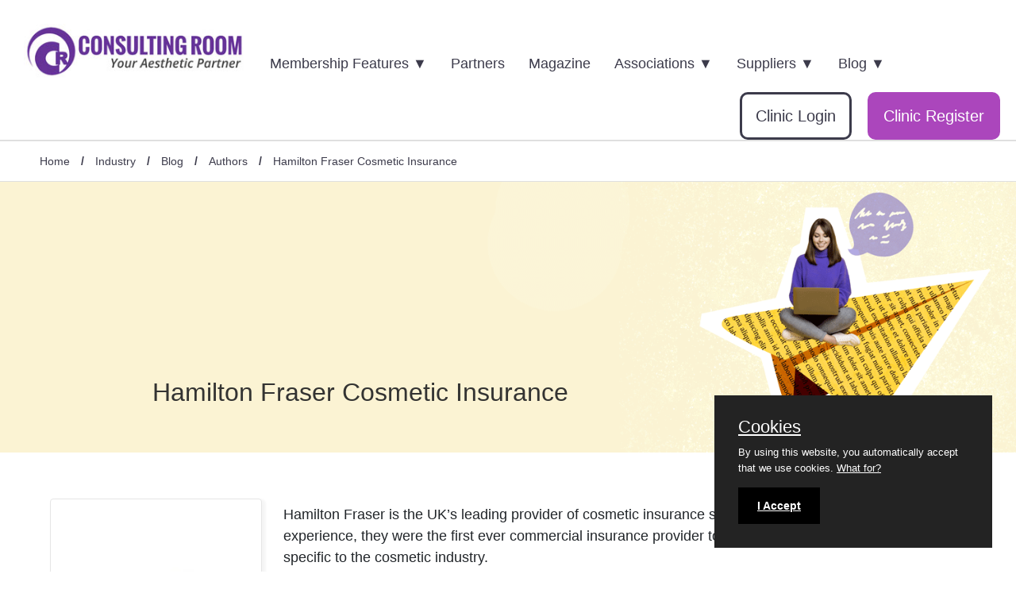

--- FILE ---
content_type: text/html; charset=UTF-8
request_url: https://www.consultingroom.com/industry/blog/authors/hamilton-fraser-cosmetic-insurance
body_size: 58860
content:
<!DOCTYPE html>
<html lang="en">
  <head>
    <!-- Google tag (gtag.js) -->
    <script async src="https://www.googletagmanager.com/gtag/js?id=G-8E7C34NKZH"></script>
    <script>
      window.dataLayer = window.dataLayer || [];
      function gtag(){dataLayer.push(arguments);}
      gtag('js', new Date());

      gtag('config', 'G-8E7C34NKZH');
    </script>
    <meta charset="utf-8">
    <meta http-equiv="X-UA-Compatible" content="IE=edge">
    <meta name="viewport" content="width=device-width, initial-scale=1.0"> 
    <title>Your favourite aesthetic guru author - Hamilton Fraser Cosmetic Insurance</title>
    <meta name="description" content="With over 25 years' experience, we are the industry's leading provider of cosmetic insurance services to the cosmetic industry.">
    <meta name="language" content="en">
    <meta name="robots" content="index, follow">

    <link rel="canonical" href="https://www.consultingroom.com/industry/blog/authors/">
    <link rel="shortcut icon" href="/favicon.ico">
    <meta property="og:title" content="Your favourite aesthetic guru author - Hamilton Fraser Cosmetic Insurance">
    <meta property="og:type" content="website">
    <meta property="og:description" content="With over 25 years' experience, we are the industry's leading provider of cosmetic insurance services to the cosmetic industry.">
    <meta property="og:url" content="https://www.consultingroom.com/industry/blog/authors/"> 
    <meta property="og:image" content="https://www.consultingroom.com/Img/Header-Logo-Dark.png"> 
    <meta name="twitter:card" content="summary">
    <meta name="twitter:site" content="https://www.consultingroom.com">
    <meta name="twitter:title" content="Your favourite aesthetic guru author - Hamilton Fraser Cosmetic Insurance">
    <meta name="twitter:description" content="With over 25 years' experience, we are the industry's leading provider of cosmetic insurance services to the cosmetic industry.">
    <meta name="twitter:url" content="https://www.consultingroom.com/industry/blog/authors/">
    <meta name="twitter:image" content="https://www.consultingroom.com/Img/Header-Logo-Dark.png">
    <link href="/industry/plugins/css/default.min.css" rel="stylesheet"><link href="/industry/plugins/css/blog.min.css" rel="stylesheet">
</head>
<body><div class="popup-login" id="popuploginform">
  <div class="form-container">
    <a href="#" onclick="CloseLoginForm()" class="close"></a>
    <div class="heading">
      <p id="popuplogintitle"></p>
    </div>
     <form action="/community/login/facebook/login.php" method="post" target="_self">
       <button type="submit" class="btn fb">Facebook</button>
       <input type="hidden" name="backlink" value="industry/blog/authors/">
     </form>
    <form action="/community/login/google/login.php" method="post" target="_self">
      <button type="submit" class="btn google">Google</button>
      <input type="hidden" name="backlink" value="industry/blog/authors/">
    </form>
    <div class="heading">
      <p>Email & Password</p> 
    </div>
    <form action="/community/login/email.php" method="post" target="_self">
      <input type="email" placeholder="Enter Email" name="email" required>
      <input type="password" placeholder="Enter Password" name="psw" required>
      <input type="hidden" name="backlink" value="industry/blog/authors/">
      <input type="hidden" name="option" value="login">
      <button type="submit" class="btn login">Sign In</button>
    </form>
    <p class="small text-center">Not a member? <a href="/community/reg/index.php?backlink=industry/blog/authors/" title="Register Now" target="_self">Register</a>.</p>
  </div>
</div>
<nav class="nav-bar">
  <a class="nav-bar-brand" href="/" title="Consulting Room Home"><img class="img-fluid" width="283" height="70" title="Consulting Room Logo" src="/Img/Consulting-Room-Aesthetic-Partner.jpg" alt="Consulting Room"></a>
  <label for="toggle" class="nav-bar__label">
      <div></div>
      <div></div>
      <div></div>
  </label>
  <input type="checkbox" id="toggle" class="nav-bar__toggle">
  <ul class="nav-bar__list">
    <li class="nav-bar__list-item">
        <label for="toggle-sub-1" class="nav-bar__sub-label">Membership Features <span>&#9660;</span></label>
        <input type="checkbox" id="toggle-sub-1" class="nav-bar__toggle">
        <ul class="nav-bar__list">
                          <li class="nav-bar__list-item"><a href="/industry/why-become-a-member" class="nav-bar__link" title="- Why Become a Member?">- Why Become a Member?</a></li>
                                <li class="nav-bar__list-item"><a href="/industry/business-building-support" class="nav-bar__link" title="Business Building Support">Business Building Support</a></li>
                                <li class="nav-bar__list-item"><a href="/industry/call-handling-and-crm-training-course" class="nav-bar__link" title="Call Handling and CRM Training Course">Call Handling and CRM Training Course</a></li>
                                <li class="nav-bar__list-item"><a href="/industry/chat-bot" class="nav-bar__link" title="Chat Bot">Chat Bot</a></li>
                                <li class="nav-bar__list-item"><a href="/industry/citation-plc" class="nav-bar__link" title="Citation PLC">Citation PLC</a></li>
                                <li class="nav-bar__list-item"><a href="/industry/classifieds-listings" class="nav-bar__link" title="Classifieds Listings">Classifieds Listings</a></li>
                                <li class="nav-bar__list-item"><a href="/industry/consulting-room-academy" class="nav-bar__link" title="Consulting Room Academy">Consulting Room Academy</a></li>
                                <li class="nav-bar__list-item"><a href="/industry/consumerfacing-blog" class="nav-bar__link" title="Consumer-Facing Blog">Consumer-Facing Blog</a></li>
                                <li class="nav-bar__list-item"><a href="/industry/cosmetic-recruitment" class="nav-bar__link" title="Cosmetic Recruitment">Cosmetic Recruitment</a></li>
                                <li class="nav-bar__list-item"><a href="/industry/cosmetic-training-events" class="nav-bar__link" title="Cosmetic Training Events">Cosmetic Training Events</a></li>
                                <li class="nav-bar__list-item"><a href="/industry/cpdcertified-magazine" class="nav-bar__link" title="CPD-Certified Magazine">CPD-Certified Magazine</a></li>
                                <li class="nav-bar__list-item"><a href="/industry/engage-direct-with-consumers" class="nav-bar__link" title="Engage Direct With Consumers">Engage Direct With Consumers</a></li>
                                <li class="nav-bar__list-item"><a href="/industry/from-ringing-to-revenue-the-key-to-retention-and-growth" class="nav-bar__link" title="From Ringing to Revenue - The Key to Retention and Growth">From Ringing to Revenue - The Key to Retention and Growth</a></li>
                                <li class="nav-bar__list-item"><a href="/industry/how-to-organise-your-sales-to-build-a-1-million-clinic" class="nav-bar__link" title="How To Organise Your Sales To Build a £1 Million+ Clinic ">How To Organise Your Sales To Build a £1 Million+ Clinic </a></li>
                                <li class="nav-bar__list-item"><a href="/industry/how-to-use-packages-and-payment-plans-to-grow-your-clinic" class="nav-bar__link" title="How to Use Packages and Payment Plans to Grow Your Clinic">How to Use Packages and Payment Plans to Grow Your Clinic</a></li>
                                <li class="nav-bar__list-item"><a href="/industry/lead-generation" class="nav-bar__link" title="Lead Generation">Lead Generation</a></li>
                                <li class="nav-bar__list-item"><a href="/industry/social-media-starter-course" class="nav-bar__link" title="Social Media Starter Course">Social Media Starter Course</a></li>
                                <li class="nav-bar__list-item"><a href="/industry/the-art-of-the-aesthetic-consultation-course" class="nav-bar__link" title="The Art of the Aesthetic Consultation Course">The Art of the Aesthetic Consultation Course</a></li>
                                <li class="nav-bar__list-item"><a href="/industry/treatment-growth-mastery-course" class="nav-bar__link" title="Treatment Growth Mastery Course">Treatment Growth Mastery Course</a></li>
                        </ul>
    </li>
    <li class="nav-bar__list-item" id="nav-bar__Partners"><a href="/industry/partners/" class="nav-bar__link" title="Partners">Partners</a></li>
    <li class="nav-bar__list-item" id="nav-bar__mag"><a href="/industry/magazine/" class="nav-bar__link" title="Partners">Magazine</a></li>

    <li class="nav-bar__list-item">
        <label for="toggle-sub-3" class="nav-bar__sub-label">Associations <span>&#9660;</span></label>
        <input type="checkbox" id="toggle-sub-3" class="nav-bar__toggle">
        <ul class="nav-bar__list">
                          <li class="nav-bar__list-item"><a href="/industry/british-academy-of-cosmetic-dentistry-bacd" class="nav-bar__link" title="British Academy of Cosmetic Dentistry (BACD)">British Academy of Cosmetic Dentistry (BACD)</a></li>
                                <li class="nav-bar__list-item"><a href="/industry/british-institute-association-of-electrolysis-biae" class="nav-bar__link" title="British Institute & Association of Electrolysis (BIAE)">British Institute & Association of Electrolysis (BIAE)</a></li>
                                <li class="nav-bar__list-item"><a href="/industry/british-medical-laser-association-bmla" class="nav-bar__link" title="British Medical Laser Association (BMLA)">British Medical Laser Association (BMLA)</a></li>
                                <li class="nav-bar__list-item"><a href="/industry/joint-council-for-cosmetic-practitioners-jccp" class="nav-bar__link" title="Joint Council for Cosmetic Practitioners (JCCP)">Joint Council for Cosmetic Practitioners (JCCP)</a></li>
                                <li class="nav-bar__list-item"><a href="/industry/menopause-in-aesthetics-mia" class="nav-bar__link" title="Menopause in Aesthetics (MIA) ">Menopause in Aesthetics (MIA) </a></li>
                                <li class="nav-bar__list-item"><a href="/industry/the-british-association-of-aesthetic-plastic-surgeons-the-baaps" class="nav-bar__link" title="The British Association of Aesthetic Plastic Surgeons (The BAAPS)">The British Association of Aesthetic Plastic Surgeons (The BAAPS)</a></li>
                                <li class="nav-bar__list-item"><a href="/industry/the-british-association-of-beauty-therapy-cosmetology-babtac" class="nav-bar__link" title="The British Association of Beauty Therapy & Cosmetology (BABTAC)">The British Association of Beauty Therapy & Cosmetology (BABTAC)</a></li>
                                <li class="nav-bar__list-item"><a href="/industry/the-british-association-of-medical-aesthetic-nurses-baman" class="nav-bar__link" title="The British Association of Medical Aesthetic Nurses (BAMAN)">The British Association of Medical Aesthetic Nurses (BAMAN)</a></li>
                                <li class="nav-bar__list-item"><a href="/industry/the-british-association-of-sclerotherapists-bas" class="nav-bar__link" title="The British Association of Sclerotherapists (BAS)">The British Association of Sclerotherapists (BAS)</a></li>
                                <li class="nav-bar__list-item"><a href="/industry/the-british-college-of-aesthetic-medicine-bcam" class="nav-bar__link" title="The British College of Aesthetic Medicine (BCAM)">The British College of Aesthetic Medicine (BCAM)</a></li>
                                <li class="nav-bar__list-item"><a href="/industry/the-dermatology-aesthetic-nurses-association-ireland-danai" class="nav-bar__link" title="The Dermatology Aesthetic Nurses Association Ireland (DANAI)">The Dermatology Aesthetic Nurses Association Ireland (DANAI)</a></li>
                                <li class="nav-bar__list-item"><a href="/industry/the-international-academy-of-advanced-facial-aesthetics-iaafa" class="nav-bar__link" title="The International Academy of Advanced Facial Aesthetics (IAAFA)">The International Academy of Advanced Facial Aesthetics (IAAFA)</a></li>
                        </ul>
    </li>
    
    <li class="nav-bar__list-item">
        <label for="toggle-sub-4" class="nav-bar__sub-label">Suppliers <span>&#9660;</span></label>
        <input type="checkbox" id="toggle-sub-4" class="nav-bar__toggle">
        <ul class="nav-bar__list">
                          <li class="nav-bar__list-item"><a href="/industry/why-partner-with-us" class="nav-bar__link" title="- Why Partner With Us">- Why Partner With Us</a></li>
                                <li class="nav-bar__list-item"><a href="/industry/advertising-packages" class="nav-bar__link" title="Advertising Packages">Advertising Packages</a></li>
                                <li class="nav-bar__list-item"><a href="/industry/become-a-blog-author" class="nav-bar__link" title="Become a Blog Author">Become a Blog Author</a></li>
                                <li class="nav-bar__list-item"><a href="/industry/clinic-compliance" class="nav-bar__link" title="Clinic Compliance">Clinic Compliance</a></li>
                                <li class="nav-bar__list-item"><a href="/industry/consultingbot-chatbot" class="nav-bar__link" title="ConsultingBot ChatBot">ConsultingBot ChatBot</a></li>
                                <li class="nav-bar__list-item"><a href="/industry/cosmetic-classifieds" class="nav-bar__link" title="Cosmetic Classifieds">Cosmetic Classifieds</a></li>
                                <li class="nav-bar__list-item"><a href="/industry/cosmetic-training" class="nav-bar__link" title="Cosmetic Training">Cosmetic Training</a></li>
                                <li class="nav-bar__list-item"><a href="/industry/digital-banner-adverts" class="nav-bar__link" title="Digital Banner Adverts">Digital Banner Adverts</a></li>
                                <li class="nav-bar__list-item"><a href="/industry/digital-digest-newsletter" class="nav-bar__link" title="Digital Digest Newsletter">Digital Digest Newsletter</a></li>
                                <li class="nav-bar__list-item"><a href="/industry/eshots" class="nav-bar__link" title="E-shots">E-shots</a></li>
                                <li class="nav-bar__list-item"><a href="/industry/industry-magazine" class="nav-bar__link" title="Industry Magazine">Industry Magazine</a></li>
                                <li class="nav-bar__list-item"><a href="/industry/promote-your-products" class="nav-bar__link" title="Promote Your Products">Promote Your Products</a></li>
                                <li class="nav-bar__list-item"><a href="/industry/recruitment" class="nav-bar__link" title="Recruitment">Recruitment</a></li>
                                <li class="nav-bar__list-item"><a href="/industry/social-media-advertising" class="nav-bar__link" title="Social Media Advertising">Social Media Advertising</a></li>
                        </ul>
    </li>
    
    <li class="nav-bar__list-item">
        <label for="toggle-sub-5" class="nav-bar__sub-label">Blog <span>&#9660;</span></label>
        <input type="checkbox" id="toggle-sub-5" class="nav-bar__toggle">
        <ul class="nav-bar__list">
           <li class="nav-bar__list-item" id="nav-bar__blog"><a href="/industry/blog/" class="nav-bar__link" title="Blog">Blog Home</a></li>
                          <li class="nav-bar__list-item"><a href="/industry/blog/cat/events" class="nav-bar__link" title="Events">Events</a></li>
                                <li class="nav-bar__list-item"><a href="/industry/blog/cat/marketing" class="nav-bar__link" title="Marketing">Marketing</a></li>
                                <li class="nav-bar__list-item"><a href="/industry/blog/cat/business" class="nav-bar__link" title="Business">Business</a></li>
                                <li class="nav-bar__list-item"><a href="/industry/blog/cat/products" class="nav-bar__link" title="Products">Products</a></li>
                                <li class="nav-bar__list-item"><a href="/industry/blog/cat/treatments" class="nav-bar__link" title="Treatments">Treatments</a></li>
                                <li class="nav-bar__list-item"><a href="/industry/blog/cat/training" class="nav-bar__link" title="Training">Training</a></li>
                                <li class="nav-bar__list-item"><a href="/industry/blog/cat/news" class="nav-bar__link" title="News">News</a></li>
                                <li class="nav-bar__list-item"><a href="/industry/blog/cat/clinic-services" class="nav-bar__link" title="Clinic Services">Clinic Services</a></li>
                                <li class="nav-bar__list-item"><a href="/industry/blog/cat/consulting-room-updates" class="nav-bar__link" title="Consulting Room Updates">Consulting Room Updates</a></li>
                                <li class="nav-bar__list-item"><a href="/industry/blog/cat/legislation-and-regulation" class="nav-bar__link" title="Legislation and Regulation">Legislation and Regulation</a></li>
                          <li class="nav-bar__list-item" id="nav-bar__blog"><a href="/industry/blog/authors/" class="nav-bar__link" title="Authors">Authors</a></li>
        </ul>
    </li>
    <a href="/industry/register/" title="Register Your Clinic" class="join">Clinic Register</a>
    <a href="/industry/register/login.php"  title="Login" class="ask">Clinic Login</a>
  </ul>
</nav>
<!-- navigation -->

<div class="subnav" id="subnav">
  <div class="breadcrumb" aria-label="breadcrumb" >
    <ol itemscope itemtype="http://schema.org/BreadcrumbList">
      <li itemprop="itemListElement" itemscope itemtype="http://schema.org/ListItem" class="breadcrumb-item">
        <a itemprop="item" href="https://www.consultingroom.com" title="Consulting Room Home"><span itemprop="name">Home</span></a>
        <meta itemprop="position" content="1">
      </li>
      <li itemprop="itemListElement" itemscope itemtype="http://schema.org/ListItem" class="breadcrumb-item"> / <a itemprop="item" href="https://www.consultingroom.com/industry/" title="Industry"><span itemprop="name">Industry</span></a><meta itemprop="position" content="2" /></li><li itemprop="itemListElement" itemscope itemtype="http://schema.org/ListItem" class="breadcrumb-item active"> / <a class="hide-mobile" itemprop="item" href="https://www.consultingroom.com/industry/blog" title="Blog"><span itemprop="name">Blog</span></a><meta itemprop="position" content="3" /></li><li itemprop="itemListElement" itemscope itemtype="http://schema.org/ListItem" class="breadcrumb-item active"> / <a class="hide-mobile" itemprop="item" href="https://www.consultingroom.com/industry/blog/authors/" title="Authors"><span itemprop="name">Authors</span></a><meta itemprop="position" content="4" /></li><li itemprop="itemListElement" itemscope itemtype="http://schema.org/ListItem" class="breadcrumb-item active"> / <a class="hide-mobile" itemprop="item" href="https://www.consultingroom.com/industry/blog/authors/hamilton-fraser-cosmetic-insurance" title="Hamilton Fraser Cosmetic Insurance"><span itemprop="name">Hamilton Fraser Cosmetic Insurance</span></a><meta itemprop="position" content="5" /></li>    </ol>
  </div>
</div><div class="banner-image">
  <img src="/industry/images/authors.png" width="1500" height="400" title="Hamilton Fraser Cosmetic Insurance" alt="Hamilton Fraser Cosmetic Insurance">
  <div class="bottom-left">
    <h1>Hamilton Fraser Cosmetic Insurance</h1>
    <!--<h2 class="colour-white"></h2>-->
  </div>
</div>

<div class="container pt-50 pb-20">
  <div class="row">
    <div class="qtr">
      <div class="full-border text-center">
        <img class="lazyload img-fluid" src="/Uploads/industry/blog/Authors/hamilton-fraser-insurance.webp" width="300" height="300" alt="Hamilton Fraser Cosmetic Insurance">
        <div class="author-social"><a class="icon lazyload" target="_blank" href="https://www.hamiltonfraser.co.uk/" title="Website"><img class="lazyload img-fluid" src="/plugins/images/icon-home-grey.png" width="30px" height="30px" alt="Website"/></a></div><div class="author-social"><a class="icon lazyload" target="_blank" href="https://www.facebook.com/cosmeticinsurance" title="Facebook"><img class="lazyload img-fluid" src="/plugins/images/icon-facebook-grey.png" width="30px" height="30px" alt="Facebook"/></a></div><div class="author-social"><a class="icon lazyload" target="_blank" href="https://twitter.com/hamiltonfraser" title="Twitter"><img class="lazyload img-fluid" src="/plugins/images/icon-twitter-grey.png" width="30px" height="30px" alt="Twitter"/></a></div><div class="author-social"><a class="icon lazyload" target="_blank" href="https://www.linkedin.com/company/hamiltonfraser/?originalSubdomain=uk" title="LinkedIn"><img class="lazyload img-fluid" src="/plugins/images/icon-linkedin-grey.png" width="30px" height="30px" alt="LinkedIn"/></a></div>      </div>
    </div>
    <div class="three-qtr">
      <p><p style="font-weight: 400;">Hamilton Fraser is the UK&rsquo;s leading provider of cosmetic insurance services. With over 26 years&rsquo; of experience, they were the first ever commercial insurance provider to offer medical malpractice insurance specific to the cosmetic industry.</p>
<p style="font-weight: 400;">Hamilton Fraser offers insurance for both essential and more specialised cosmetic practices, from injectables and breast augmentations to a variety of beauty treatments.</p>
<p style="font-weight: 400;">In addition, Hamilton Fraser provides clinic, salon and surgery, cyber liability and directors&rsquo; and officers&rsquo; insurance to support the individual needs of your business. Their team of expert advisers have an excellent understanding of aesthetic insurance and is on hand to offer practical guidance.</p></p>
    </div>
  </div>
</div>

<div class="container mt-20">
  <div class="row">
            <div class="third blog-list">
          <div class="thumbnail pb-20"> <a href="/industry/blog/hamilton-fraser-top-tips" target="_self" title="Hamilton Fraser - Top Tips"><img class="lazyload img-fluid" width="576" height="397" src="/Uploads/industry/blog/Thumbnail/hamilton-fraser-top-tips-thumbnail.webp" title="Hamilton Fraser - Top Tips" alt="Hamilton Fraser - Top Tips" /></a>
            <div class="blog-date"><p>27<br><span>Nov<br>2025</p></span></div>
          </div>
          <a href="/industry/blog/hamilton-fraser-top-tips" target="_self" title="Hamilton Fraser - Top Tips">Hamilton Fraser - Top Tips</a>
          <p>When it comes to aesthetics, safeguarding shouldn’t just be seen as a regulatory box to tick; it’s a fundamental part of running a professional, trustworthy, and ethical practice. </p>
        </div>
                <div class="third blog-list">
          <div class="thumbnail pb-20"> <a href="/industry/blog/hamilton-fraser-responds-to-government-plans-for-aesthetic-procedure-regulation" target="_self" title="Hamilton Fraser Responds to Government Plans for Aesthetic Procedure Regulation"><img class="lazyload img-fluid" width="576" height="397" src="/Uploads/industry/blog/Thumbnail/hamilton-fraser-responds-to-government-plans-for-aesthetic-procedure-regulation-thumbnail.webp" title="Hamilton Fraser Responds to Government Plans for Aesthetic Procedure Regulation" alt="Hamilton Fraser Responds to Government Plans for Aesthetic Procedure Regulation" /></a>
            <div class="blog-date"><p>12<br><span>Aug<br>2025</p></span></div>
          </div>
          <a href="/industry/blog/hamilton-fraser-responds-to-government-plans-for-aesthetic-procedure-regulation" target="_self" title="Hamilton Fraser Responds to Government Plans for Aesthetic Procedure Regulation">Hamilton Fraser Responds to Government Plans for Aesthetic Procedure Regulation</a>
          <p>At Hamilton Fraser, we have championed higher standards and comprehensive insurance cover for nearly three decades.</p>
        </div>
                <div class="third blog-list">
          <div class="thumbnail pb-20"> <a href="/industry/blog/safeguarding-in-aesthetics-protecting-your-patients-your-practice-and-your-reputation" target="_self" title="Safeguarding in Aesthetics: Protecting Your Patients, Your Practice, and Your Reputation"><img class="lazyload img-fluid" width="576" height="397" src="/Uploads/industry/blog/Thumbnail/safeguarding-in-aesthetics-protecting-your-patients-your-practice-and-your-reputation-thumbnail.webp" title="Safeguarding in Aesthetics: Protecting Your Patients, Your Practice, and Your Reputation" alt="Safeguarding in Aesthetics: Protecting Your Patients, Your Practice, and Your Reputation" /></a>
            <div class="blog-date"><p>12<br><span>Aug<br>2025</p></span></div>
          </div>
          <a href="/industry/blog/safeguarding-in-aesthetics-protecting-your-patients-your-practice-and-your-reputation" target="_self" title="Safeguarding in Aesthetics: Protecting Your Patients, Your Practice, and Your Reputation">Safeguarding in Aesthetics: Protecting Your Patients, Your Practice, and Your Reputation</a>
          <p>Whether you’re newly qualified or have been in the industry for years, creating a safe and respectful environment protects both your patients and your business. It’s about integrity, reputation, and risk management.</p>
        </div>
                <div class="third blog-list">
          <div class="thumbnail pb-20"> <a href="/industry/blog/hamilton-fraser-launch-new-guide-following-ukhsa-botulism-warning" target="_self" title="Hamilton Fraser Launch New Guide Following UKHSA Botulism Warning"><img class="lazyload img-fluid" width="576" height="397" src="/Uploads/industry/blog/Thumbnail/hamilton-fraser-launch-new-guide-following-ukhsa-botulism-warning-thumbnail.webp" title="Hamilton Fraser Launch New Guide Following UKHSA Botulism Warning" alt="Hamilton Fraser Launch New Guide Following UKHSA Botulism Warning" /></a>
            <div class="blog-date"><p>31<br><span>Jul<br>2025</p></span></div>
          </div>
          <a href="/industry/blog/hamilton-fraser-launch-new-guide-following-ukhsa-botulism-warning" target="_self" title="Hamilton Fraser Launch New Guide Following UKHSA Botulism Warning">Hamilton Fraser Launch New Guide Following UKHSA Botulism Warning</a>
          <p>In response to the UK Health Security Agency’s (UKHSA) recent warning over a concerning cluster of botulism cases linked to counterfeit botulinum toxin, a comprehensive new safety guide.</p>
        </div>
                <div class="third blog-list">
          <div class="thumbnail pb-20"> <a href="/industry/blog/hamilton-fraser-announces-exclusive-insurance-and-media-partnership-with-consulting-room" target="_self" title="Hamilton Fraser Announces Exclusive Insurance and Media Partnership With Consulting Room"><img class="lazyload img-fluid" width="576" height="397" src="/Uploads/industry/blog/Thumbnail/hamilton-fraser-announces-exclusive-insurance-and-media-partnership-with-consulting-room-thumbnail.webp" title="Hamilton Fraser Announces Exclusive Insurance and Media Partnership With Consulting Room" alt="Hamilton Fraser Announces Exclusive Insurance and Media Partnership With Consulting Room" /></a>
            <div class="blog-date"><p>28<br><span>Jul<br>2025</p></span></div>
          </div>
          <a href="/industry/blog/hamilton-fraser-announces-exclusive-insurance-and-media-partnership-with-consulting-room" target="_self" title="Hamilton Fraser Announces Exclusive Insurance and Media Partnership With Consulting Room">Hamilton Fraser Announces Exclusive Insurance and Media Partnership With Consulting Room</a>
          <p>
Hamilton Fraser, the leading provider of specialist insurance for the aesthetics industry, has today announced a new strategic partnership with ConsultingRoom.com, the UK’s longest-standing aesthetic information website and resource hub.</p>
        </div>
                <div class="third blog-list">
          <div class="thumbnail pb-20"> <a href="/industry/blog/hamilton-fraser-partners-with-safer-aesthetics-training-to-support-industry-standards" target="_self" title="Hamilton Fraser Partners With Safer Aesthetics Training to Support Industry Standards"><img class="lazyload img-fluid" width="576" height="397" src="/Uploads/industry/blog/Thumbnail/hamilton-fraser-partners-with-safer-aesthetics-training-to-support-industry-standards-thumbnail.webp" title="Hamilton Fraser Partners With Safer Aesthetics Training to Support Industry Standards" alt="Hamilton Fraser Partners With Safer Aesthetics Training to Support Industry Standards" /></a>
            <div class="blog-date"><p>23<br><span>Jul<br>2025</p></span></div>
          </div>
          <a href="/industry/blog/hamilton-fraser-partners-with-safer-aesthetics-training-to-support-industry-standards" target="_self" title="Hamilton Fraser Partners With Safer Aesthetics Training to Support Industry Standards">Hamilton Fraser Partners With Safer Aesthetics Training to Support Industry Standards</a>
          <p>Hamilton Fraser has announced a new partnership for 2025-2026 with Safer Aesthetics Training, reinforcing its ongoing mission to raise standards and prioritise safety across the aesthetics sector.</p>
        </div>
                <div class="third blog-list">
          <div class="thumbnail pb-20"> <a href="/industry/blog/hamilton-fraser-announces-exclusive-partnership-with-inspired-cosmetic-training" target="_self" title="Hamilton Fraser Announces Exclusive Partnership With Inspired Cosmetic Training"><img class="lazyload img-fluid" width="576" height="397" src="/Uploads/industry/blog/Thumbnail/hamilton-fraser-announces-exclusive-partnership-with-inspired-cosmetic-training-thumbnail.webp" title="Hamilton Fraser Announces Exclusive Partnership With Inspired Cosmetic Training" alt="Hamilton Fraser Announces Exclusive Partnership With Inspired Cosmetic Training" /></a>
            <div class="blog-date"><p>17<br><span>Jun<br>2025</p></span></div>
          </div>
          <a href="/industry/blog/hamilton-fraser-announces-exclusive-partnership-with-inspired-cosmetic-training" target="_self" title="Hamilton Fraser Announces Exclusive Partnership With Inspired Cosmetic Training">Hamilton Fraser Announces Exclusive Partnership With Inspired Cosmetic Training</a>
          <p>Hamilton Fraser is proud to announce a new exclusive partnership for 2025-2026 with Inspired Cosmetic Training. </p>
        </div>
                <div class="third blog-list">
          <div class="thumbnail pb-20"> <a href="/industry/blog/the-future-of-aesthetics-insights-for-2025" target="_self" title="The Future of Aesthetics: Insights for 2025"><img class="lazyload img-fluid" width="576" height="397" src="/Uploads/industry/blog/Thumbnail/the-future-of-aesthetics-insights-for-2025-thumbnail.webp" title="The Future of Aesthetics: Insights for 2025" alt="The Future of Aesthetics: Insights for 2025" /></a>
            <div class="blog-date"><p>13<br><span>Mar<br>2025</p></span></div>
          </div>
          <a href="/industry/blog/the-future-of-aesthetics-insights-for-2025" target="_self" title="The Future of Aesthetics: Insights for 2025">The Future of Aesthetics: Insights for 2025</a>
          <p>From technological and treatment advancements to shifts in consumer behaviour and the hope of regulation, the aesthetics industry looks poised for an exciting year in 2025.  </p>
        </div>
                <div class="third blog-list">
          <div class="thumbnail pb-20"> <a href="/industry/blog/the-key-to-success-in-aesthetics-prioritising-patient-experience" target="_self" title="The Key to Success in Aesthetics – Prioritising Patient Experience"><img class="lazyload img-fluid" width="576" height="397" src="/Uploads/industry/blog/Thumbnail/the-key-to-success-in-aesthetics-prioritising-patient-experience-thumbnail.webp" title="The Key to Success in Aesthetics – Prioritising Patient Experience" alt="The Key to Success in Aesthetics – Prioritising Patient Experience" /></a>
            <div class="blog-date"><p>26<br><span>Feb<br>2025</p></span></div>
          </div>
          <a href="/industry/blog/the-key-to-success-in-aesthetics-prioritising-patient-experience" target="_self" title="The Key to Success in Aesthetics – Prioritising Patient Experience">The Key to Success in Aesthetics – Prioritising Patient Experience</a>
          <p>Vicky Eldrige discusses enhancing patient experience in aesthetics with Vanessa Bird.</p>
        </div>
                <div class="third blog-list">
          <div class="thumbnail pb-20"> <a href="/industry/blog/hamilton-fraser-unveils-top-10-aesthetic-trends-for-2025" target="_self" title="Hamilton Fraser Unveils Top 10 Aesthetic Trends for 2025"><img class="lazyload img-fluid" width="576" height="397" src="/Uploads/industry/blog/Thumbnail/hamilton-fraser-unveils-top-10-aesthetic-trends-for-2025-thumbnail.webp" title="Hamilton Fraser Unveils Top 10 Aesthetic Trends for 2025" alt="Hamilton Fraser Unveils Top 10 Aesthetic Trends for 2025" /></a>
            <div class="blog-date"><p>21<br><span>Jan<br>2025</p></span></div>
          </div>
          <a href="/industry/blog/hamilton-fraser-unveils-top-10-aesthetic-trends-for-2025" target="_self" title="Hamilton Fraser Unveils Top 10 Aesthetic Trends for 2025">Hamilton Fraser Unveils Top 10 Aesthetic Trends for 2025</a>
          <p>Leading cosmetic insurance provider Hamilton Fraser has unveiled its top 10 aesthetic trends for 2025. </p>
        </div>
                <div class="third blog-list">
          <div class="thumbnail pb-20"> <a href="/industry/blog/hamilton-fraser-talks-with-claire-newman-about-identifying-and-supporting-patients-with-body-dysmorphic-disorder" target="_self" title="Hamilton Fraser Talks With Claire Newman About Identifying and Supporting Patients With Body Dysmorphic Disorder"><img class="lazyload img-fluid" width="576" height="397" src="/Uploads/industry/blog/Thumbnail/hamilton-fraser-talks-with-claire-newman-about-identifying-and-supporting-patients-with-body-dysmorphic-disorder-thumbnail.webp" title="Hamilton Fraser Talks With Claire Newman About Identifying and Supporting Patients With Body Dysmorphic Disorder" alt="Hamilton Fraser Talks With Claire Newman About Identifying and Supporting Patients With Body Dysmorphic Disorder" /></a>
            <div class="blog-date"><p>04<br><span>Oct<br>2024</p></span></div>
          </div>
          <a href="/industry/blog/hamilton-fraser-talks-with-claire-newman-about-identifying-and-supporting-patients-with-body-dysmorphic-disorder" target="_self" title="Hamilton Fraser Talks With Claire Newman About Identifying and Supporting Patients With Body Dysmorphic Disorder">Hamilton Fraser Talks With Claire Newman About Identifying and Supporting Patients With Body Dysmorphic Disorder</a>
          <p>As a practitioner, Claire emphasised the need to support patients with mental health challenges, particularly BDD, which is prevalent among those seeking aesthetic treatments.</p>
        </div>
                <div class="third blog-list">
          <div class="thumbnail pb-20"> <a href="/industry/blog/hamilton-fraser-talks-with-veronica-donnelly-about-vat-in-the-aesthetics-sector" target="_self" title="Hamilton Fraser Talks With Veronica Donnelly About VAT in the Aesthetics Sector"><img class="lazyload img-fluid" width="576" height="397" src="/Uploads/industry/blog/Thumbnail/hamilton-fraser-talks-with-veronica-donnelly-about-vat-in-the-aesthetics-sector-thumbnail.webp" title="Hamilton Fraser Talks With Veronica Donnelly About VAT in the Aesthetics Sector" alt="Hamilton Fraser Talks With Veronica Donnelly About VAT in the Aesthetics Sector" /></a>
            <div class="blog-date"><p>02<br><span>Oct<br>2024</p></span></div>
          </div>
          <a href="/industry/blog/hamilton-fraser-talks-with-veronica-donnelly-about-vat-in-the-aesthetics-sector" target="_self" title="Hamilton Fraser Talks With Veronica Donnelly About VAT in the Aesthetics Sector">Hamilton Fraser Talks With Veronica Donnelly About VAT in the Aesthetics Sector</a>
          <p>As a VAT advisor for over 30 years and partner at Azets, Veronica has vast experience advising aesthetic businesses on how to navigate VAT regulations.</p>
        </div>
                <div class="third blog-list">
          <div class="thumbnail pb-20"> <a href="/industry/blog/hamilton-fraser-talks-with-julie-scott-about-getting-started-in-aesthetics" target="_self" title="Hamilton Fraser Talks With Julie Scott About Getting Started in Aesthetics"><img class="lazyload img-fluid" width="576" height="397" src="/Uploads/industry/blog/Thumbnail/hamilton-fraser-talks-with-julie-scott-about-getting-started-in-aesthetics-thumbnail.webp" title="Hamilton Fraser Talks With Julie Scott About Getting Started in Aesthetics" alt="Hamilton Fraser Talks With Julie Scott About Getting Started in Aesthetics" /></a>
            <div class="blog-date"><p>27<br><span>Sep<br>2024</p></span></div>
          </div>
          <a href="/industry/blog/hamilton-fraser-talks-with-julie-scott-about-getting-started-in-aesthetics" target="_self" title="Hamilton Fraser Talks With Julie Scott About Getting Started in Aesthetics">Hamilton Fraser Talks With Julie Scott About Getting Started in Aesthetics</a>
          <p>Julie Scott discussed the key steps and challenges involved in establishing a career in aesthetics. </p>
        </div>
                <div class="third blog-list">
          <div class="thumbnail pb-20"> <a href="/industry/blog/hamilton-fraser-talks-with-dr-leah-totton-about-life-as-an-entrepreneur" target="_self" title="Hamilton Fraser Talks With Dr Leah Totton About Life as an Entrepreneur"><img class="lazyload img-fluid" width="576" height="397" src="/Uploads/industry/blog/Thumbnail/hamilton-fraser-talks-with-dr-leah-totton-about-life-as-an-entrepreneur-thumbnail.webp" title="Hamilton Fraser Talks With Dr Leah Totton About Life as an Entrepreneur" alt="Hamilton Fraser Talks With Dr Leah Totton About Life as an Entrepreneur" /></a>
            <div class="blog-date"><p>23<br><span>Sep<br>2024</p></span></div>
          </div>
          <a href="/industry/blog/hamilton-fraser-talks-with-dr-leah-totton-about-life-as-an-entrepreneur" target="_self" title="Hamilton Fraser Talks With Dr Leah Totton About Life as an Entrepreneur">Hamilton Fraser Talks With Dr Leah Totton About Life as an Entrepreneur</a>
          <p>Dr Leah Totton shares her journey and the lessons she’s learned as an entrepreneur.</p>
        </div>
                <div class="third blog-list">
          <div class="thumbnail pb-20"> <a href="/industry/blog/hamilton-fraser-talks-with-professor-david-sines-about-regulations-and-safeguarding-in-aesthetics" target="_self" title="Hamilton Fraser Talks With Professor David Sines About Regulations and Safeguarding in Aesthetics"><img class="lazyload img-fluid" width="576" height="397" src="/Uploads/industry/blog/Thumbnail/hamilton-fraser-talks-with-professor-david-sines-about-regulations-and-safeguarding-in-aesthetics-thumbnail.webp" title="Hamilton Fraser Talks With Professor David Sines About Regulations and Safeguarding in Aesthetics" alt="Hamilton Fraser Talks With Professor David Sines About Regulations and Safeguarding in Aesthetics" /></a>
            <div class="blog-date"><p>20<br><span>Sep<br>2024</p></span></div>
          </div>
          <a href="/industry/blog/hamilton-fraser-talks-with-professor-david-sines-about-regulations-and-safeguarding-in-aesthetics" target="_self" title="Hamilton Fraser Talks With Professor David Sines About Regulations and Safeguarding in Aesthetics">Hamilton Fraser Talks With Professor David Sines About Regulations and Safeguarding in Aesthetics</a>
          <p>In an interview with Hamilton Fraser ahead of his talks at the Aesthetics Business Conference on Tuesday 8 October 2024</p>
        </div>
                <div class="third blog-list">
          <div class="thumbnail pb-20"> <a href="/industry/blog/new-partnership-hamilton-fraser-and-aesthetic-nurse-software" target="_self" title="New Partnership: Hamilton Fraser and Aesthetic Nurse Software"><img class="lazyload img-fluid" width="576" height="397" src="/Uploads/industry/blog/Thumbnail/new-partnership-hamilton-fraser-and-aesthetic-nurse-software-thumbnail.webp" title="New Partnership: Hamilton Fraser and Aesthetic Nurse Software" alt="New Partnership: Hamilton Fraser and Aesthetic Nurse Software" /></a>
            <div class="blog-date"><p>29<br><span>May<br>2024</p></span></div>
          </div>
          <a href="/industry/blog/new-partnership-hamilton-fraser-and-aesthetic-nurse-software" target="_self" title="New Partnership: Hamilton Fraser and Aesthetic Nurse Software">New Partnership: Hamilton Fraser and Aesthetic Nurse Software</a>
          <p>Hamilton Fraser and Aesthetic Nurse Software announce strategic partnership to enhance aesthetic industry standards.</p>
        </div>
                <div class="third blog-list">
          <div class="thumbnail pb-20"> <a href="/industry/blog/hamilton-fraser-announces-details-of-aesthetic-business-conference-2024" target="_self" title="Hamilton Fraser Announces Details of Aesthetic Business Conference 2024"><img class="lazyload img-fluid" width="576" height="397" src="/Uploads/industry/blog/Thumbnail/hamilton-fraser-announces-details-of-aesthetic-business-conference-2024-thumbnail.webp" title="Hamilton Fraser Announces Details of Aesthetic Business Conference 2024" alt="Hamilton Fraser Announces Details of Aesthetic Business Conference 2024" /></a>
            <div class="blog-date"><p>09<br><span>May<br>2024</p></span></div>
          </div>
          <a href="/industry/blog/hamilton-fraser-announces-details-of-aesthetic-business-conference-2024" target="_self" title="Hamilton Fraser Announces Details of Aesthetic Business Conference 2024">Hamilton Fraser Announces Details of Aesthetic Business Conference 2024</a>
          <p>Hamilton Fraser has announced the programme for the seventh annual Aesthetic Business Conference (ABC).</p>
        </div>
                <div class="third blog-list">
          <div class="thumbnail pb-20"> <a href="/industry/blog/hamilton-fraser-annual-survey-reveals-insights-into-trends" target="_self" title="Hamilton Fraser Annual Survey Reveals Insights Into Trends"><img class="lazyload img-fluid" width="576" height="397" src="/Uploads/industry/blog/Thumbnail/hamilton-fraser-annual-survey-reveals-insights-into-trends-thumbnail.webp" title="Hamilton Fraser Annual Survey Reveals Insights Into Trends" alt="Hamilton Fraser Annual Survey Reveals Insights Into Trends" /></a>
            <div class="blog-date"><p>14<br><span>Feb<br>2024</p></span></div>
          </div>
          <a href="/industry/blog/hamilton-fraser-annual-survey-reveals-insights-into-trends" target="_self" title="Hamilton Fraser Annual Survey Reveals Insights Into Trends">Hamilton Fraser Annual Survey Reveals Insights Into Trends</a>
          <p>Hamilton Fraser annual survey reveals insights into aesthetic industry trends.</p>
        </div>
                <div class="third blog-list">
          <div class="thumbnail pb-20"> <a href="/industry/blog/hamilton-frasers-annual-survey-is-now-live-have-your-say" target="_self" title="Hamilton Fraser’s Annual Survey Is Now Live – Have Your Say"><img class="lazyload img-fluid" width="576" height="397" src="/Uploads/industry/blog/Thumbnail/hamilton-frasers-annual-survey-is-now-live-have-your-say-thumbnail.webp" title="Hamilton Fraser’s Annual Survey Is Now Live – Have Your Say" alt="Hamilton Fraser’s Annual Survey Is Now Live – Have Your Say" /></a>
            <div class="blog-date"><p>07<br><span>Dec<br>2023</p></span></div>
          </div>
          <a href="/industry/blog/hamilton-frasers-annual-survey-is-now-live-have-your-say" target="_self" title="Hamilton Fraser’s Annual Survey Is Now Live – Have Your Say">Hamilton Fraser’s Annual Survey Is Now Live – Have Your Say</a>
          <p>Hamilton Fraser has opened its annual survey, designed to help identify ongoing and upcoming trends and industry changes and find out how practitioners have adapted. </p>
        </div>
                <div class="third blog-list">
          <div class="thumbnail pb-20"> <a href="/industry/blog/highlights-of-the-aesthetics-business-conference-2023" target="_self" title="Highlights of the Aesthetics Business Conference 2023 "><img class="lazyload img-fluid" width="576" height="397" src="/Uploads/industry/blog/Thumbnail/highlights-of-the-aesthetics-business-conference-2023-thumbnail.webp" title="Highlights of the Aesthetics Business Conference 2023 " alt="Highlights of the Aesthetics Business Conference 2023 " /></a>
            <div class="blog-date"><p>12<br><span>Oct<br>2023</p></span></div>
          </div>
          <a href="/industry/blog/highlights-of-the-aesthetics-business-conference-2023" target="_self" title="Highlights of the Aesthetics Business Conference 2023 ">Highlights of the Aesthetics Business Conference 2023 </a>
          <p>Hamilton Fraser’s annual Aesthetics Business Conference (ABC) returned for its sixth year at the iconic grade one listed Royal College of Physicians. </p>
        </div>
                <div class="third blog-list">
          <div class="thumbnail pb-20"> <a href="/industry/blog/why-you-should-attend-the-aesthetic-business-conference-2023" target="_self" title="Why You Should Attend the Aesthetic Business Conference 2023"><img class="lazyload img-fluid" width="576" height="397" src="/Uploads/industry/blog/Thumbnail/why-you-should-attend-the-aesthetic-business-conference-thumbnail.webp" title="Why You Should Attend the Aesthetic Business Conference 2023" alt="Why You Should Attend the Aesthetic Business Conference 2023" /></a>
            <div class="blog-date"><p>14<br><span>Sep<br>2023</p></span></div>
          </div>
          <a href="/industry/blog/why-you-should-attend-the-aesthetic-business-conference-2023" target="_self" title="Why You Should Attend the Aesthetic Business Conference 2023">Why You Should Attend the Aesthetic Business Conference 2023</a>
          <p>Are you an aesthetic practitioner looking to start your own business and need help from experts on how to get started?</p>
        </div>
                <div class="third blog-list">
          <div class="thumbnail pb-20"> <a href="/industry/blog/aesthetic-business-conference-announces-medicolegal-speakers" target="_self" title="Aesthetic Business Conference Announces Medicolegal Speakers"><img class="lazyload img-fluid" width="576" height="397" src="/Uploads/industry/blog/Thumbnail/aesthetic-business-conference-announces-medicolegal-speakers-thumbnail.webp" title="Aesthetic Business Conference Announces Medicolegal Speakers" alt="Aesthetic Business Conference Announces Medicolegal Speakers" /></a>
            <div class="blog-date"><p>13<br><span>Sep<br>2023</p></span></div>
          </div>
          <a href="/industry/blog/aesthetic-business-conference-announces-medicolegal-speakers" target="_self" title="Aesthetic Business Conference Announces Medicolegal Speakers">Aesthetic Business Conference Announces Medicolegal Speakers</a>
          <p>This year’s agenda features carefully selected industry experts to guide you through the common pitfalls and make sure you achieve ultimate business success.</p>
        </div>
                <div class="third blog-list">
          <div class="thumbnail pb-20"> <a href="/industry/blog/the-aesthetic-business-conference-announces-key-speakers" target="_self" title="The Aesthetic Business Conference Announces Key Speakers"><img class="lazyload img-fluid" width="576" height="397" src="/Uploads/industry/blog/Thumbnail/the-aesthetic-business-conference-announces-key-speakers-thumbnail.webp" title="The Aesthetic Business Conference Announces Key Speakers" alt="The Aesthetic Business Conference Announces Key Speakers" /></a>
            <div class="blog-date"><p>11<br><span>Sep<br>2023</p></span></div>
          </div>
          <a href="/industry/blog/the-aesthetic-business-conference-announces-key-speakers" target="_self" title="The Aesthetic Business Conference Announces Key Speakers">The Aesthetic Business Conference Announces Key Speakers</a>
          <p>2023's agenda features carefully selected industry experts to help guide you through the common pitfalls and ensure you achieve ultimate business success.  </p>
        </div>
                <div class="third blog-list">
          <div class="thumbnail pb-20"> <a href="/industry/blog/insurance-complaints-and-claim-handling" target="_self" title="Insurance, Complaints and Claim Handling"><img class="lazyload img-fluid" width="576" height="397" src="/Uploads/industry/blog/Thumbnail/insurance-complaints-and-claim-handling-thumbnail.webp" title="Insurance, Complaints and Claim Handling" alt="Insurance, Complaints and Claim Handling" /></a>
            <div class="blog-date"><p>03<br><span>Aug<br>2023</p></span></div>
          </div>
          <a href="/industry/blog/insurance-complaints-and-claim-handling" target="_self" title="Insurance, Complaints and Claim Handling">Insurance, Complaints and Claim Handling</a>
          <p>Hamilton Fraser explains the importance of having a comprehensive insurance policy and the different types of claims a practitioner may receive. </p>
        </div>
                <div class="third blog-list">
          <div class="thumbnail pb-20"> <a href="/industry/blog/how-to-handle-complaints-effectively" target="_self" title="How to Handle Complaints Effectively"><img class="lazyload img-fluid" width="576" height="397" src="/Uploads/industry/blog/Thumbnail/how-to-handle-complaints-effectively-thumbnail.webp" title="How to Handle Complaints Effectively" alt="How to Handle Complaints Effectively" /></a>
            <div class="blog-date"><p>19<br><span>Jul<br>2023</p></span></div>
          </div>
          <a href="/industry/blog/how-to-handle-complaints-effectively" target="_self" title="How to Handle Complaints Effectively">How to Handle Complaints Effectively</a>
          <p>In this guest blog for Consulting Room, Hamilton Fraser explains how to deal with the different types of complains you may receive as an aesthetic practitioner.</p>
        </div>
                <div class="third blog-list">
          <div class="thumbnail pb-20"> <a href="/industry/blog/how-to-prevent-a-complaint" target="_self" title="How to Prevent a Complaint"><img class="lazyload img-fluid" width="576" height="397" src="/Uploads/industry/blog/Thumbnail/how-to-prevent-a-complaint-thumbnail.webp" title="How to Prevent a Complaint" alt="How to Prevent a Complaint" /></a>
            <div class="blog-date"><p>17<br><span>Jul<br>2023</p></span></div>
          </div>
          <a href="/industry/blog/how-to-prevent-a-complaint" target="_self" title="How to Prevent a Complaint">How to Prevent a Complaint</a>
          <p>In this guest blog for Consulting Room, Hamilton Fraser offers advice on how to prevent a complaint being raised. </p>
        </div>
                <div class="third blog-list">
          <div class="thumbnail pb-20"> <a href="/industry/blog/understanding-the-patient-journey" target="_self" title="Understanding the Patient Journey"><img class="lazyload img-fluid" width="576" height="397" src="/Uploads/industry/blog/Thumbnail/understanding-the-patient-journey-thumbnail.webp" title="Understanding the Patient Journey" alt="Understanding the Patient Journey" /></a>
            <div class="blog-date"><p>04<br><span>Jul<br>2023</p></span></div>
          </div>
          <a href="/industry/blog/understanding-the-patient-journey" target="_self" title="Understanding the Patient Journey">Understanding the Patient Journey</a>
          <p>Every patient journey is unique as each patient has a different reason or motivation for choosing to have an aesthetic treatment.</p>
        </div>
                <div class="third blog-list">
          <div class="thumbnail pb-20"> <a href="/industry/blog/hamilton-fraser-announces-the-aesthetic-business-conference" target="_self" title="Hamilton Fraser Announces the Aesthetic Business Conference"><img class="lazyload img-fluid" width="576" height="397" src="/Uploads/industry/blog/Thumbnail/hamilton-fraser-announces-the-aesthetic-business-conference-thumbnail.webp" title="Hamilton Fraser Announces the Aesthetic Business Conference" alt="Hamilton Fraser Announces the Aesthetic Business Conference" /></a>
            <div class="blog-date"><p>28<br><span>Jun<br>2023</p></span></div>
          </div>
          <a href="/industry/blog/hamilton-fraser-announces-the-aesthetic-business-conference" target="_self" title="Hamilton Fraser Announces the Aesthetic Business Conference">Hamilton Fraser Announces the Aesthetic Business Conference</a>
          <p>This dedicated business conference for aesthetic entrepreneurs is back for its sixth year on 19 September 2023.</p>
        </div>
                <div class="third blog-list">
          <div class="thumbnail pb-20"> <a href="/industry/blog/how-to-manage-patients-expectations" target="_self" title="How to Manage Patients’ Expectations"><img class="lazyload img-fluid" width="576" height="397" src="/Uploads/industry/blog/Thumbnail/how-to-manage-patients-expectations-thumbnail.webp" title="How to Manage Patients’ Expectations" alt="How to Manage Patients’ Expectations" /></a>
            <div class="blog-date"><p>22<br><span>Jun<br>2023</p></span></div>
          </div>
          <a href="/industry/blog/how-to-manage-patients-expectations" target="_self" title="How to Manage Patients’ Expectations">How to Manage Patients’ Expectations</a>
          <p>In this guest blog for Consulting Room, Hamilton Fraser provides guidance on how to manage patient expectations.</p>
        </div>
                <div class="third blog-list">
          <div class="thumbnail pb-20"> <a href="/industry/blog/five-reasons-why-you-need-cosmetic-insurance" target="_self" title="Five Reasons Why You Need Cosmetic Insurance"><img class="lazyload img-fluid" width="576" height="397" src="/Uploads/industry/blog/Thumbnail/five-reasons-why-you-need-cosmetic-insurance-thumbnail.webp" title="Five Reasons Why You Need Cosmetic Insurance" alt="Five Reasons Why You Need Cosmetic Insurance" /></a>
            <div class="blog-date"><p>10<br><span>May<br>2023</p></span></div>
          </div>
          <a href="/industry/blog/five-reasons-why-you-need-cosmetic-insurance" target="_self" title="Five Reasons Why You Need Cosmetic Insurance">Five Reasons Why You Need Cosmetic Insurance</a>
          <p>In this guest blog for Consulting Room, we take a look at five specific reasons why practitioners need a cosmetic insurance policy.</p>
        </div>
          </div>
</div>
<div class="container mt-30"><div class="row"><div class="full-width text-center"><a href="/industry/tracking/banner.php?id=8&referral=industry/blog/authors/" title="Classifieds 3" target="_blank"><img  src="/uploads/industry/advert/banner/classifieds-3-banner.webp" alt="Classifieds 3"/></a></div></div></div>
<script src="https://ajax.googleapis.com/ajax/libs/jquery/3.6.0/jquery.min.js"></script> 
<script src="/plugins/js/base.min.js"></script>
<footer class="container-fluid loadonscroll"><div class="container"><div class="row footer-inner"><div class="qtr"><img alt="Consulting Room Logo"height="70"src="/plugins/images/Consulting-Room-Header-Logo.webp"title="Consulting Room Logo"width="283"></div><div class="qtr"><div class="p-15"><h5>Keep In Touch</h5><a href="https://www.instagram.com/cosmeticguruuk/"target="_blank"title="Instagram">Instagram</a> <a href="https://twitter.com/thecosmeticguru"target="_blank"title="Twitter">Twitter</a> <a href="https://www.facebook.com/thecosmeticguru"target="_blank"title="Facebook">Facebook</a><p class="small mt-20 bold">Industry</p><a href="https://twitter.com/Consulting_Room"target="_blank"title="Twitter">Twitter</a> <a href="https://www.facebook.com/TheConsultingRoom"target="_blank"title="Facebook">Facebook</a> <a href="https://www.instagram.com/consultingroom/"target="_blank"title="Instagram">Instagram</a></div></div><div class="qtr"><div class="p-15"><h5>Company Details</h5><a href="/Services/Contact.asp"target="_self"title="Contact Us">Contact Us</a> <a href="/Services/About-Us.asp"target="_self"title="About Us">About Us</a> <a href="/services/press-coverage/"target="_self"title="Press Coverage">Press Coverage</a> <a href="/advisers/"target="_self"title="Our Advisers">Our Advisers</a> <a href="/Services/Our-Philosophy.asp"target="_self"title="Our Philosophy">Our Philosophy</a> <a href="/Services/Media-Enquiries.asp"target="_self"title="Media Enquiries">Media Enquiries</a> <a href="/industry/why-partner-with-us"target="_self"title="Suppliers">Suppliers</a></div></div><div class="qtr"><div class="p-15"><h5>Our Sites</h5><a href="http://www.cosmetic-recruitment.co.uk/"target="_blank"title="Cosmetic Recruitment">Cosmetic Recruitment</a> <a href="http://www.cosmeticclassifieds.co.uk/"target="_blank"title="Cosmetic Classifieds">Cosmetic Classifieds</a> <a href="http://www.cosmetictraining.co.uk/"target="_blank"title="Cosmetic Training">Cosmetic Training</a></div></div></div><div class="row footer-bottom"><div class="third"><p class="small mt-20">©Copyright Consultingroom.com™ Ltd</p></div><div class="two-thirds"><ul class="mt-20 privacy"><li><a href="/services/Terms-Conditions.asp"target="_self"title="Terms and conditions">Terms and conditions</a></li><li><a href="/services/privacy-policy.asp"target="_self"title="Privacy Policy">Privacy Policy</a></li><li><a href="/services/cookie-policy.asp"target="_self"title="Cookie Policy">Cookie Policy</a></li></ul></div><div class="full-width"><p class="small text-center">All information contained within this site is carefully researched and maintained for accuracy of content. Please note that for prospective purchasers of aesthetic treatments, information and guidance provided does not substitute an in-depth consultation with an experienced practitioner.</p><p class="small text-center"><a href="http://www.copyscape.com/"target="_blank"title="copyscape">Protected by Copyscape</a></p></div></div></div></footer></body></html>

--- FILE ---
content_type: text/css
request_url: https://www.consultingroom.com/industry/plugins/css/default.min.css
body_size: 30465
content:
body {
	margin: 0;
	padding: 0;
	font-family: Open Sans, Helvetica, Arial, sans-serif;
	font-size: 18px;
	font-weight: 400;
	line-height: 1.5;
	color: #212529;
	text-align: left;
	background-color: #fff
}
h1,
h2,
h3,
h4,
h5,
h6 {
	color: #333332;
	font-family: Open Sans, Helvetica, Arial, sans-serif;
	line-height: 1.5;
	font-weight: 500;
	margin-block-start: 0;
	margin-block-end: 0
}
h1 {
	font-size: 32px
}
h2 {
	font-size: 26px;
  margin: 25px 0 10px;
}
h3 {
	font-size: 24px;
  margin: 20px 0 10px;
}
h4 {
	font-size: 20px;
  margin: 15px 0 10px;
}
h5 {
	font-size: 20px;
  margin: 15px 0 10px;
}
h6 {
	font-size: 20px;
  margin: 15px 0 10px;
}
p {
	margin: 7px 0;
	padding: 0;
	font-family: Open Sans, Helvetica, Arial, sans-serif;
	font-size: 18px;
	line-height: 1.5
}
p.lead {
	font-size: 18px
}
.font-size-150 {
	font-size: 150%
}
.font-size-175 {
	font-size: 175%
}
.font-size-200 {
	font-size: 200%
}
.font-size-250 {
	font-size: 250%
}
em {
	font-style: italic
}
strong {
	font-weight: bold;
	color: #333
}
.small {
	font-size: 80%
}
blockquote {
	margin: 0 0 20px;
	padding: 0 0 0 15px;
	border-left: 4px solid rgba(0, 0, 0, 0.1);
	text-align: left;
	font: italic 120%/170% Georgia, "Times New Roman", Times, serif
}
blockquote p {
	font-weight: 300
}
blockquote small {
	display: block;
	font-style: normal;
	font-size: 12px;
	font-family: 'Open Sans', Helvetica, Arial, sans-serif;
	line-height: 1.8em
}
blockquote small:before {
	content: '2014 0A0'
}
blockquote cite {
	font-weight: bold
}
hr {
	border: solid #ddd;
	border-width: 1px 0 0;
	clear: both;
	margin: 10px 0 10px;
	height: 0
}
.bg-dark-grey hr,
.bg-purple hr {
	border: solid #fff;
	border-width: 1px 0 0;
	clear: both;
	margin: 10px 0 10px;
	height: 0
}
.bg-dark-grey strong,
.bg-purple strong {
	font-weight: bold;
	color: #fff
}
a {
	color: #639;
	text-decoration: underline;
	background-color: transparent;
	font-weight: 400;
	line-height: 1.2;
	padding-bottom: 2px
}
a:hover {
	color: #464646;
	text-decoration: underline
}
p.helpful-count {
	font-size: .8em;
	font-style: italic
}
.helpful,
a.helpful {
	color: #434343;
	cursor: pointer;
	font-weight: 600;
	text-decoration: none
}
.helpful:hover,
a.helpful:hover {
	color: #639;
	text-decoration: none
}
.bg-dark-grey .helpful,
.bg-purple .helpful {
	text-decoration: none;
	color: #fff;
	cursor: pointer;
	font-weight: 600
}
.bg-dark-grey .helpful:hover,
.bg-purple .helpful:hover {
	color: #000;
	text-decoration: none
}
a.btn-light-purple {
	width: auto;
	display: inline-block;
	font-weight: bold;
	font-size: 20px;
	padding: 15px;
	border: none;
	cursor: pointer;
	border-radius: 5px;
	-moz-border-radius: 5px;
	-webkit-border-radius: 5px;
	-o-border-radius: 5px;
	-ms-border-radius: 5px;
	background-color: #7c6ad6;
	color: #fff;
	margin-right: 25px;
	text-decoration: none
}
a.btn-light-purple:hover {
	background-color: #3e3b4e
}
.btn-purple {
	color: #fff;
	background-color: #639;
	border-color: #639
}
.btn-purple:hover {
	color: #fff;
	background-color: #e80cdf;
	border-color: #e80cdf
}
.btn-round-white {
	border-radius: 25px;
	border: 4px solid #fff;
	padding: 10px;
	color: #fff;
	display: block;
	width: 200px;
	text-align: center;
	text-transform: uppercase;
	text-decoration: none
}
.btn-round-white:hover {
	border: 4px solid #000;
	color: #000;
	text-decoration: none
}
.btn-round-purple {
	border-radius: 25px;
	border: 4px solid #639;
	padding: 10px;
	color: #639;
	display: block;
	width: 200px;
	text-align: center;
	text-transform: uppercase;
	text-decoration: none
}
.btn-round-white:hover {
	border: 4px solid #000;
	color: #000;
	text-decoration: none
}
.text-right {
	text-align: right
}
.text-left {
	text-align: left
}
.text-center {
	text-align: center
}
.img-fluid {
	max-width: 100%;
	height: auto
}
img {
	max-width: 100%;
	height: auto
}
.p-10 {
	padding: 10px
}
.p-15 {
	padding: 15px
}
.p-20 {
	padding: 20px
}
.p-30 {
	padding: 30px
}
.p-40 {
	padding: 40px
}
.ps-10 {
	padding-left: 10px;
	padding-right: 10px
}
.ps-20 {
	padding-left: 20px;
	padding-right: 20px
}
.pb-15 {
	padding-bottom: 15px
}
.pb-20 {
	padding-bottom: 20px
}
.pb-30 {
	padding-bottom: 30px
}
.pb-40 {
	padding-bottom: 40px
}
.pb-50 {
	padding-bottom: 50px
}
.pr-10 {
	padding-right: 10px
}
.pr-20 {
	padding-right: 20px
}
.pt-15 {
	padding-top: 15px
}
.pt-20 {
	padding-top: 20px
}
.pt-30 {
	padding-top: 30px
}
.pt-40 {
	padding-top: 40px
}
.pt-50 {
	padding-top: 50px
}
.mb-20 {
	margin-bottom: 20px
}
.mb-30 {
	margin-bottom: 30px
}
.mt-20 {
	margin-top: 20px
}
.mt-30 {
	margin-top: 30px
}
.m-auto {
	margin-left: auto;
	margin-right: auto
}
.float-right {
	float: right
}
.bg-grey {
	background-color: #ebebeb
}
.bg-dark-grey {
	background-color: #3e3b4e
}
.bg-purple {
	background-color: #639
}
.bg-white {
	background-color: #fff
}
.bg-turquoise {
	background-color: #01a8b8
}
.bg-light-purple {
	background-color: #9359c8
}
.colour-white {
	color: #fff
}
.colour-grey {
	color: #464646
}
.bg-dark-grey p,
.bg-purple p,
.bg-dark-grey h2,
.bg-purple h2,
.bg-dark-grey h3,
.bg-purple h3 {
	color: #fff
}
.bg-dark-grey a,
.bg-purple a {
	color: #fff
}
.bg-dark-grey a:hover,
.bg-purple a:hover {
	color: #000
}
.box-white {
	background-color: #fff;
	border-radius: 15px;
	padding: 20px;
	margin: 20px
}
.box-white p,
.bg-white p,
.box-white p strong,
.bg-white p strong {
	color: #464646
}
.box-white h2 {
	color: #639
}
.border-grey {
	-moz-box-sizing: border-box;
	-webkit-box-sizing: border-box;
	box-sizing: border-box;
	border: 1px solid #dedede;
	-moz-box-shadow: 0 0 5px #dedede;
	-webkit-box-shadow: 0 0 5px #dedede;
	box-shadow: 0 0 5px #dedede;
	position: relative
}
.hidden {
	display: none
}
hr.purple {
	border: 1px solid #639;
	width: 100%;
	margin: 20px 0
}
.bg-purple hr.purple {
	border: solid #fff;
	border-width: 1px 0 0;
	clear: both;
	margin: 10px 0 10px;
	height: 0
}
@media (max-width: 576px) {
	.mobile-text-center {
		text-align: center
	}
}
#alertbar {
	width: 90%;
	max-width: 1200px;
	display: block;
	margin: 20px auto 0;
	border-radius: 10px;
	text-align: center
}
#alertbar p {
	padding: 5px 20px;
	font-size: 1.3em;
	font-weight: bold
}
#alertbar.warning {
	background-color: #f00;
	border: 4px solid #c00;
	color: #FFF
}
#alertbar.success {
	background-color: #3c0;
	border: 4px solid #390;
	color: #FFF
}
.videoWrapper {
	position: relative;
	padding-bottom: 56.25%;
	padding-top: 25px;
	height: 0
}
.videoWrapper iframe {
	position: absolute;
	top: 0;
	left: 0;
	width: 100%;
	height: 100%
}
.display-mobile {
	display: none
}
.cookieConsentContainer {
	z-index: 999;
	width: 350px;
	min-height: 20px;
	box-sizing: border-box;
	padding: 30px 30px 30px 30px;
	background: #232323;
	overflow: hidden;
	position: fixed;
	bottom: 30px;
	right: 30px;
	display: none
}
.cookieConsentContainer .cookieTitle a {
	font-family: OpenSans, arial, "sans-serif";
	color: #FFF;
	font-size: 22px;
	line-height: 20px;
	display: block
}
.cookieConsentContainer .cookieDesc p {
	margin: 0;
	padding: 0;
	font-family: OpenSans, arial, "sans-serif";
	color: #FFF;
	font-size: 13px;
	line-height: 20px;
	display: block;
	margin-top: 10px
}
.cookieConsentContainer .cookieDesc a {
	font-family: OpenSans, arial, "sans-serif";
	color: #FFF;
	text-decoration: underline
}
.cookieConsentContainer .cookieButton a {
	display: inline-block;
	font-family: OpenSans, arial, "sans-serif";
	color: #FFF;
	font-size: 14px;
	font-weight: bold;
	margin-top: 14px;
	background: #000;
	box-sizing: border-box;
	padding: 15px 24px;
	text-align: center;
	transition: background 0.3s
}
.cookieConsentContainer .cookieButton a:hover {
	cursor: pointer;
	background: #3E9B67
}
@media (max-width: 980px) {
	.cookieConsentContainer {
		bottom: 0px !important;
		left: 0px !important;
		width: 100% !important
	}
}
.container {
	width: 92%;
	padding-right: 4%;
	padding-left: 4%;
	margin-right: auto;
	margin-left: auto
}
.container-fluid {
	width: 100%;
	margin-right: auto;
	margin-left: auto
}
.row {
	display: -ms-flexbox;
	display: flex;
	-ms-flex-wrap: wrap;
	flex-wrap: wrap
}
.qtr,
.third,
.half.two-thirds,
.three-qtr,
.fifth,
.full-width,
col {
	position: relative;
	width: 100%;
	min-height: 1px
}
.col {
	-ms-flex-preferred-size: 0;
	flex-basis: 0;
	-ms-flex-positive: 1;
	flex-grow: 1;
	max-width: 100%
}
.col-auto {
	-ms-flex: 0 0 auto;
	flex: 0 0 auto;
	width: auto;
	max-width: none
}
.fifth {
	-ms-flex: 0 0 18%;
	flex: 0 0 18%;
	max-width: 18%;
	margin: 0 1% 30px
}
.four-fifths {
	-ms-flex: 0 0 78%;
	flex: 0 0 78%;
	max-width: 78%;
	margin: 0 1% 30px
}
.qtr {
	-ms-flex: 0 0 23%;
	flex: 0 0 23%;
	max-width: 23%;
	margin: 0 1% 30px
}
.third {
	-ms-flex: 0 0 31.333333%;
	flex: 0 0 31.333333%;
	max-width: 31.333333%;
	margin: 0 1% 30px
}
.half {
	-ms-flex: 0 0 48%;
	flex: 0 0 48%;
	max-width: 48%;
	margin: 0 1% 30px
}
.two-thirds {
	-ms-flex: 0 0 64.666667%;
	flex: 0 0 64.666667%;
	max-width: 64.666667%;
	margin: 0 1% 30px
}
.three-qtr {
	-ms-flex: 0 0 73%;
	flex: 0 0 73%;
	max-width: 73%;
	margin: 0 1% 30px
}
.full-width {
	-ms-flex: 0 0 100%;
	flex: 0 0 100%;
	max-width: 100%
}
@media (min-width: 1200px) {
	.container {
		max-width: 1200px
	}
}
@media (max-width: 1440px) {
	.fifth {
		-ms-flex: 0 0 23%;
		flex: 0 0 23%;
		max-width: 23%;
		margin: 0 1% 30px
	}
  .four-fifths {
    -ms-flex: 0 0 73%;
    flex: 0 0 73%;
    max-width: 73%;
    margin: 0 1% 30px
  }
}
@media (max-width: 1200px) {
	.fifth {
		-ms-flex: 0 0 31.333333%;
		flex: 0 0 31.333333%;
		max-width: 31.333333%;
		margin: 0 1% 30px;
	}
}
@media (max-width: 992px) {
	.container {
		max-width: 992px
	}
}
@media (max-width: 768px) {
	.container {
		max-width: 768px
	}
	.fifth,
  .four-fifths,
	.qtr,
	.third,
	.two-thirds,
	.three-qtr {
		-ms-flex: 0 0 46%;
		flex: 0 0 46%;
		max-width: 46%;
		margin: 0 2% 30px
	}
}
@media (max-width: 576px) {
	.container {
		max-width: 576px
	}
	.fifth,
  .four-fifths,
	.qtr,
	.third,
	.half,
	.two-thirds,
	.three-qtr {
		-ms-flex: 0 0 96%;
		flex: 0 0 96%;
		max-width: 96%;
		margin: 0 2% 30px
	}
}
.nav-bar {
	color: #3c3b4b;
	background-color: #fff;
	width: 100%;
	display: block;
	text-decoration: none;
	transition: all .2s ease-in-out 0s;
	font-weight: 500;
	padding-top: 30px;
	border-bottom: 2px solid #DFDFDF
}
.nav-bar-brand {
	display: inline-block;
	padding: 0 30px 0 30px;
	border: none;
	width: 280px
}
.nav-bar__label {
	color: #3c3b4b;
	display: inline-block;
	padding: 20px;
	float: right
}
.nav-bar__label div {
	width: 35px;
	height: 5px;
	background-color: #3c3b4b;
	margin: 6px 0
}
.nav-bar__link,
.nav-bar__sub-label {
	display: block;
	text-decoration: none;
	font-size: 30px;
	font-weight: 600;
	color: #3c3b4b;
	padding: 15px 0 15px 0;
	margin-right: 0;
	text-indent: 30px;
	width: 100%;
	text-align: left;
	border-top: 2px solid #DFDFDF
}
#nav-bar__search {
	border-bottom: 2px solid #DFDFDF;
	margin-bottom: 20px
}
.nav-bar__label,
.nav-bar__sub-label {
	cursor: pointer
}
.nav-bar__list {
	list-style: none;
	margin: 0;
	padding: 0;
	width: auto;
	display: block
}
.nav-bar__list,
[id^="toggle"] {
	display: none
}
[id^="toggle"]:checked+.nav-bar__list {
	display: block
}
[id^="toggle"]:checked+.nav-bar__sub-label {
	content: "This text replaces the original."
}
.nav-bar__list .nav-bar__list,
.nav-bar__list-item .nav-bar__list-item {
	background-color: rgba(60, 59, 75, 0.05);
	border-top: 0;
	border-bottom: 0
}
.nav-bar__list-item {
	display: block
}
.nav-bar__list-item .nav-bar__list-item .nav-bar__link,
.nav-bar__list-item .nav-bar__list-item .nav-bar__sub-label {
	font-size: 20px;
	font-weight: 500;
	text-indent: 0;
	padding-left: 30px;
	border-bottom: 1px solid #9e9da6;
	width: calc(100% - 30px)
}
.nav-bar__link:hover,
.nav-bar__sub-label:hover {
	color: #ab46bc
}
.nav-bar__sub-label:active {
	color: #3c3b4b
}
.nav-bar__list-item .nav-bar__link:hover,
.nav-bar__list-item .nav-bar__sub-label:active {
	text-decoration: none;
	color: #3c3b4b
}
.nav-bar a.join {
	background-color: #ab46bc;
	color: #fff;
	line-height: 1;
	float: right;
	padding: 17px;
	border-radius: 10px;
	text-decoration: none;
	font-size: 22px;
	font-weight: 500;
	margin: 0 30px 0 0;
	border: 3px solid #ab46bc
}
.nav-bar a.join:hover {
	background-color: #3c3b4b;
	border: 3px solid #3c3b4b
}
.nav-bar a.search {
	float: right;
	margin: 10px 30px 0 0
}
.nav-bar a.ask {
	color: #3c3b4b;
	line-height: 1;
	float: right;
	padding: 17px;
	border-radius: 10px;
	text-decoration: none;
	font-size: 22px;
	font-weight: 500;
	border: 3px solid #3c3b4b;
	margin: 0 30px
}
.nav-bar a.ask:hover {
	background-color: #9359c8;
	color: #fff;
	border: 3px solid #9359c8
}
.nav-bar__cliniclogin {
	display: none
}
.subnav {
	display: block;
	width: 100%;
	height: 50px;
	background-color: #fff;
	border-bottom: 1px solid #DFDFDF
}
.subnav a.cliniclogin {
	float: right;
	margin: 12px 30px 0 0;
	color: #3c3b4b;
	text-decoration: none;
	font-size: 20px;
	font-weight: 500;
	text-transform: uppercase
}
.subnav a.cliniclogin:hover {
	color: #ab46bc
}
.breadcrumb {
	width: auto;
	display: inline-block
}
.breadcrumb ol {
	font-size: 14px;
	font-weight: bold;
	list-style: none;
	color: #3c3b4b;
	font-family: Open Sans, Helvetica, Arial, sans-serif;
	margin-top: 15px
}
.breadcrumb ol li {
	display: inline
}
.breadcrumb ol li a {
	text-decoration: none;
	color: #3c3b4b;
	margin: 0 10px
}
.breadcrumb ol li a:hover {
	text-decoration: underline
}
@media screen and (max-width: 1440px) {
	.nav-bar a.join {
		padding: 17px;
		font-size: 20px;
		margin: 0 20px 0 0
	}
	.nav-bar a.search {
		margin: 10px 30px 0 0
	}
	.nav-bar a.ask {
		padding: 17px;
		font-size: 20px;
		margin: 0 20px
	}
}
@media all and (max-width: 1025px) {
	.nav-bar {
		max-height: calc(100% - 50px);
		overflow-y: auto
	}
	.nav-bar a.search {
		display: none
	}
	.nav-bar a.ask,
	.nav-bar a.join {
		float: none;
		padding: 20px 5px;
		font-size: 26px;
		font-weight: 500;
		margin: 0 2% 20px;
		width: calc(46% - 20px);
		display: inline-block;
		text-align: center
	}
}
@media all and (min-width: 1025px) {
	.nav-bar-brand {
		width: 280px;
		float: left
	}
	#nav-bar__blog {
		border-bottom: none;
		margin-bottom: 0
	}
	.nav-bar>.nav-bar__label {
		display: none
	}
	.nav-bar>.nav-bar__list {
		display: inline-block;
		width: calc(100% - 340px);
		vertical-align: top
	}
	.nav-bar__link,
	.nav-bar__sub-label {
		font-size: 18px;
		font-weight: 500;
		border: none;
		outline: none;
		color: #3c3b4b;
		padding: 37px 0 20px 0;
		background-color: #fff;
		font-family: inherit;
		margin-right: 25px;
		width: 100%;
		text-align: left;
		border-bottom: 2px solid #fff;
		border-top: none;
		text-indent: 0
	}
	.nav-bar__link {
		padding: 37px 0 23px 0
	}
	.nav-bar__link:hover,
	.nav-bar__link:active,
	.nav-bar__sub-label:hover {
		background-color: #fff;
		color: #ab46bc;
		border-bottom: 2px solid #ab46bc;
		transition: 0.3s
	}
	.nav-bar__list-item .nav-bar__list {
		position: absolute;
		padding-top: 0;
		transition: 0.3s;
		width: auto;
		box-shadow: 0 8px 16px 0 rgba(0, 0, 0, 0.2);
		z-index: 1;
		margin: 0;
		padding: 30px;
		background-color: #fff
	}
	.nav-bar>.nav-bar__list>.nav-bar__list-item {
		display: inline-block;
		position: relative;
		list-style: square;
		color: #fff
	}
	.nav-bar__list-item .nav-bar__list-item {
		width: auto
	}
	.nav-bar__list-item .nav-bar__list-item .nav-bar__link,
	.nav-bar__list-item .nav-bar__list-item .nav-bar__sub-label {
		min-width: 330px;
		width: auto;
		font-size: 18px;
		font-weight: 500;
		padding: 12px 16px;
		text-decoration: none;
		display: block;
		text-align: left;
		color: #3c3b4b;
		margin: 0;
		border-bottom: none
	}


	.nav-bar__list-item .nav-bar__list-item .nav-bar__link:hover {
		background-color: rgba(60, 59, 75, 0.05);
		border-bottom: none
	}
	#nav-bar__search {
		display: none
	}
}
@media (max-width: 576px) {
  .subnav {
		display: none
	}
  
}

@media (max-width: 576px) {
	.nav-bar {
		padding-top: 20px;
		padding-bottom: 10px
	}
	.nav-bar-brand {
		width: 70%;
		padding: 0 0 0 20px
	}
	.nav-bar__label {
		padding: 10px 20px 10px 10px
	}
	.subnav {
		display: none
	}
	.nav-bar a.ask,
	.nav-bar a.join {
		float: none;
		padding: 20px 5px;
		font-size: 26px;
		font-weight: 500;
		margin: 20px 2% 0;
		width: calc(96% - 20px);
		display: inline-block;
		text-align: center
	}
	.nav-bar .nav-bar__cliniclogin {
		display: block;
		width: 100%;
		text-align: center;
		margin: 20px 0;
		color: #3c3b4b;
		text-decoration: none;
		font-size: 20px;
		font-weight: 500;
		text-transform: uppercase
	}
}
.head-back-image-right {
	height: 400px;
	width: 100%;
	background-repeat: no-repeat;
	background-size: auto 100%;
	background-position: right
}
.head-back-image-right h1 {
	margin: 300px 0 0 0;
	font-size: 3.5em
}
.head-back-image-center {
	height: 400px;
	width: 100%;
	background-repeat: no-repeat;
	background-size: auto 100%;
	background-position: center
}
.head-back-image-center h1 {
	margin: 300px 0 0 0;
	font-size: 3.5em
}
.head-back-image-center h1 {
	width: 100%;
	display: block;
	text-align: center
}
@media (max-width: 576px) {
	.head-back-image-right {
		background-position: center
	}
	.head-back-image-right h1 {
		font-size: 40px;
		width: 100%;
		display: block;
		text-align: center
	}
}
.main-form .form-input,
.main-form .form-select,
.main-form .form-textarea,
.main-form .form-radio {
	display: block;
	margin-bottom: 20px
}
.main-form label {
	font-weight: bold;
	margin-bottom: 7px;
	color: #ffffff;
	display: block;
	width: 100%
}
.main-form h3 {
  color: #ffffff;
}
.main-form input,
.main-form input[type=password] {
	display: block;
	width: 100%;
	box-sizing: border-box;
	border: 2px solid #DFDFDF;
	padding: 10px 15px;
	border-radius: 5px;
	font-size: 20px;
	-webkit-border-radius: 5px;
	-o-border-radius: 5px;
	-moz-border-radius: 5px;
	-ms-border-radius: 5px
}





.main-form .form-select input {
	width: 120%
}
.main-form input:focus {
	border: 2px solid #e88ecb
}
.main-form textarea {
	width: 92%;
	font-size: 18px
}
.main-form select {
	width: 96%;
	font-size: 18px
}
.main-form .form-radio {
	margin-bottom: 18px
}
.form-radio input {
	width: auto;
	display: inline-block
}
.main-form .radio-label {
	padding-right: 72px
}
.main-form .form-radio-group {
	padding-bottom: 10px;
	padding-top: 12px
}
.main-form .form-radio-item {
	position: relative;
	margin-right: 30px;
	margin-bottom: 15px
}
.main-form .form-radio-item label {
	font-weight: 500;
	padding-left: 50px;
	position: relative;
	display: block;
	cursor: pointer;
	text-transform: none;
	font-size: 18px
}
.main-form .check {
	display: inline-block;
	border: 1px solid #DFDFDF;
	border-radius: 50%;
	-moz-border-radius: 50%;
	-webkit-border-radius: 50%;
	-o-border-radius: 50%;
	-ms-border-radius: 50%;
	height: 26px;
	width: 26px;
	top: 2px;
	left: 0px;
	z-index: 5;
	transition: border .25s linear;
	-webkit-transition: border .25s linear
}
.main-form .check:before {
	display: block;
	content: '';
	width: 20px;
	height: 20px;
	border-radius: 50%;
	-moz-border-radius: 50%;
	-webkit-border-radius: 50%;
	-o-border-radius: 50%;
	-ms-border-radius: 50%;
	top: 3px;
	left: 3px;
	margin: auto;
	transition: background 0.25s linear;
	-webkit-transition: background 0.25s linear
}
.main-form input[type=radio] {
	position: absolute;
	visibility: hidden
}
input[type=radio]:checked~.check {
	border: 1px solid #e88ecb
}
input[type=radio]:checked~.check::before {
	background: #e88ecb
}
.main-form .input-50 {
  width: 49%;
  display: inline-block;
}

.main-form .submit {
	width: 150px;
	display: inline-block;
	font-weight: bold;
	font-size: 20px;
	padding: 15px;
	border: none;
	cursor: pointer;
	border-radius: 5px;
	-moz-border-radius: 5px;
	-webkit-border-radius: 5px;
	-o-border-radius: 5px;
	-ms-border-radius: 5px;
	background: #56b6c6;
	color: #fff;
	margin-right: 25px
}
.main-form .submit:hover {
	background-color: #30004a
}
.main-form h4 {
	text-align: center;
	font-size: 1em
}
.main-form .form-50 {
	display: inline-block;
	width: 48%
}
.main-form .form-50 .btn {
	padding: 20px 0;
	border: none;
	cursor: pointer;
	width: 90%;
	margin: 10px 5%;
	display: inline-block;
	color: white;
	font-size: 1.2em;
	border-radius: 5px
}
.main-form .form-50 .fb {
	background-color: #3B5998
}
.main-form .form-50 .google {
	background-color: #dd4b39
}
.fuzzyResults {
	position: absolute;
	z-index: 200;
	display: none;
	border: 1px solid #ccc;
	background: #FFF
}
.__autoitem {
	cursor: pointer;
	color: #000;
	padding: 5px 0 5px 10px;
	font-size: 20px
}
.__autoitem.selected {
	background: #7c6ad6;
	color: #FFF
}
.form-group input,
.form-group email {
	border-radius: 5px;
	height: auto;
	padding: 6px 10px;
	text-decoration: none;
	display: inline-block;
	font-size: 1.1em;
	font-family: Open Sans, Helvetica, Arial, sans-serif;
	border: 1px solid #737373;
	width: 240px
}
.form-side .form-group input {
	border-radius: 5px;
	height: auto;
	padding: 6px 10px;
	text-decoration: none;
	display: inline-block;
	font-size: 1.1em;
	font-family: Open Sans, Helvetica, Arial, sans-serif;
	border: 1px solid #737373;
	width: 80%
}
.form-group .btn {
	border-radius: 5px;
	height: auto;
	width: auto;
	padding: 8px 10px;
	margin: 10px;
	display: inline-block;
	background-color: #639;
	border: 0;
	font-size: 1.2em;
	color: #fff
}
.form-group .btn:hover {
	background-color: #994ce5
}
.form-full input[type=text],
select,
textarea,
input[type=email],
input[type=password] {
	width: 90%;
	padding: 12px;
	border: 1px solid #ccc;
	border-radius: 4px;
	resize: vertical;
	font-size: 1em;
	font-family: Open Sans, Helvetica, Arial, sans-serif
}
.form-full input[type=text]:read-only {
	background-color: #E7E7E7
}
.form-full label {
	padding: 12px 12px 12px 0;
	display: inline-block;
	font-weight: 600
}
.form-full .btn {
	border-radius: 5px;
	height: auto;
	width: auto;
	padding: 8px 10px;
	margin: 10px;
	display: inline-block;
	background-color: #639;
	border: 0;
	font-size: 1.2em;
	color: #fff
}
.form-full .btn:hover {
	background-color: #994ce5
}
.form-full .btn-white {
	border-radius: 5px;
	height: auto;
	width: auto;
	padding: 8px 10px;
	margin-top: 20px;
	display: inline-block;
	background-color: #000;
	border: 0;
	font-size: 1.2em;
	color: #fff
}
.form-full .btn-white:hover {
	background-color: #994ce5
}
.form-check input[type=checkbox],
checkbox {
	display: inline-block;
	padding: 12px;
	border: 1px solid #ccc;
	border-radius: 4px;
	font-size: 1em
}
p.form-tip {
	font-size: .8em;
	font-weight: 600;
	font-style: italic;
  margin: 0;
}
.form-check label {
  width: auto;
  display: inline-block;
  vertical-align: top;
  margin-top: 3px;
}




@media (max-width: 980px) {
	.form-full input[type=text],
	select,
	textarea {
		width: 90%
	}
}
@media (max-width: 456px) {
  .main-form .input-50 {
    width: 100%;
    display: inline-block;
    margin-bottom: 10px;
  }
}


.popup-login {
	display: none;
	position: fixed;
	z-index: 1001;
	width: 100%;
	height: 100%;
	background-color: rgba(0, 0, 0, 0.80)
}
.side-login {
	display: block;
	width: 100%;
	height: auto
}
.noScroll {
	overflow: hidden;
	position: fixed
}
.popup-login .form-container {
	width: 300px;
	display: block;
	padding: 10px;
	background-color: white;
	border: 3px solid #f1f1f1;
	position: fixed;
	top: 50%;
	left: 50%;
	transform: translate(-50%, -50%);
	z-index: 1001
}
.popup-login .form-container h4 {
	font-size: 18px
}
.popup-login .form-container input[type=text],
.form-container input[type=password],
.side-login .form-container input[type=text],
.form-container input[type=password],
.slide-form .form-container input[type=text],
.form-container input[type=password],
.full-login input[type=password] {
	width: 90%;
	padding: 15px;
	margin: 5px 0 10px 0;
	border: none;
	background: #f1f1f1
}
.popup-login .form-container input[type=text]:focus,
.form-container input[type=password]:focus,
.side-login .form-container input[type=text]:focus,
.form-container input[type=password]:focus,
.slide-form .form-container input[type=text]:focus,
.form-container input[type=password]:focus,

.full-login input[type=password]:focus {
	background-color: #ddd;
	outline: none
}
.popup-login .form-container .btn:hover,
.open-button:hover {
	opacity: 1
}
.popup-login .form-container .close {
	position: absolute;
	right: 10px;
	top: 5px;
	width: 25px;
	height: 25px;
	opacity: 0.3
}
.popup-login .form-container .close:hover {
	opacity: 1
}
.popup-login .form-container .close:before,
.close:after {
	position: absolute;
	left: 15px;
	content: ' ';
	height: 33px;
	width: 2px;
	background-color: #333
}
.popup-login .form-container .close:before {
	transform: rotate(45deg)
}
.popup-login .form-container .close:after {
	transform: rotate(-45deg)
}
.popup-login .form-container .heading,
.side-login .form-container .heading,
.slide-form .form-container .btn,
.full-login .btn {
	width: 100%;
	display: block;
	text-align: center;
	margin-bottom: 10px
}
.popup-login .form-container .heading h4,
.side-login .form-container .heading h4,
.slide-form .form-container .btn {
	text-transform: none
}
.popup-login .form-container p.small,
.side-login .form-container p.small,
.slide-form .form-container .btn,
.full-login .btn {
	font-size: .8em
}
.popup-login .form-container .btn,
.side-login .form-container .btn,
.slide-form .form-container .btn,
.full-login .btn {
	padding: 10px 0;
	border: none;
	cursor: pointer;
	width: 100%;
	margin-bottom: 10px;
	opacity: 0.8;
	display: block;
	color: white;
	font-size: 1.2em
}
.popup-login .login,
.side-login .login,
.slide-form .login,
.full-login .login {
	background-color: #4CAF50
}
.popup-login .fb,
.side-login .fb,
.slide-form .fb,
.full-login .fb {
	background-color: #3B5998
}
.popup-login .google,
.side-login .google,
.slide-form .google,
.full-login .google {
	background-color: #dd4b39
}
.full-login a {
	color: #639
}
.btn-slide {
	color: #fff;
	background-color: #639;
	border-color: #639;
	display: block;
	width: auto;
	border-radius: 10px;
	padding: 10px 20px;
	font-size: 1.2em;
	text-transform: uppercase;
	margin: 20px auto;
	text-decoration: none;
	text-align: center;
	font-weight: 500;
	cursor: pointer
}
.btn-slide:hover {
	color: #fff;
	background-color: #e80cdf;
	border-color: #e80cdf;
	text-decoration: none
}
.slide-form {
	display: none;
	margin-bottom: 20px
}
.slide-form .half {
	display: inline-block;
	width: 45.5%;
	vertical-align: top;
	padding: 20px 1%
}
.txt-center {
	text-align: center
}

.header-image {
	height: 400px;
	width: 100%;
	background-repeat: no-repeat;
	background-size: auto 100%;
	background-position: right;

}
.header-image .content-box {
  width: 100%;
  max-width: 550px;
  margin-top: auto;
  vertical-align: bottom;
  height: 400px;
  position: relative;
}
.header-image .content-box .content-text {
  bottom: 20px;
  position: absolute;

}
.header-image h1 {
	margin: 0;
  font-size: 40px;
}
  
.header-image h2 {
	margin: 20px 0 0 0;
	font-size: 20px;
}

@media (max-width: 576px) {
	.header-image {
		background-position:center;
    height: auto;

	}
	.header-image h1 {
		font-size: 30px;
		width: 100%;
		display: block;
		text-align: center;
    -webkit-text-stroke: 1px #333332;
	}
  .header-image h2 {
    text-align: center;
    font-size: 18px;
  }

}  
 


footer {
  background-color: #fff;
  margin-top: 20px;
  padding: 0;
}
footer .footer-inner {
  padding-top: 62px;
  padding-bottom: 42px;
  border-top: 1px solid #cfcfcf;
}
footer .footer-inner p.message {
  font-size: 14px;
  color: #8e8e8e;
}
footer .footer-inner h5 {
  color: #262626;
  font-size: 18px;
  font-weight: 600;
  margin-bottom: 16px;
}
footer .footer-inner a {
  color: #8e8e8e;
  font-size: 14px;
  font-weight: 500;
  text-decoration: none;
  display: block;
  margin-bottom: 10px;
}
footer .footer-inner a:hover {
  color: #9359c8;
}
footer .footer-inner .bold {
  font-weight: 600;
}
footer .footer-bottom {
  border-top: 1px solid #cfcfcf;
  width: 100%;
}
footer .footer-bottom .third, footer .footer-bottom .two-thirds {
  margin-bottom: 10px;
}
footer .footer-bottom ul.privacy {
  text-align: right;
}
footer .footer-bottom ul.privacy li {
  display: inline;
  font-size: 14px;
  list-style: none;
}
footer .footer-bottom ul.privacy li a {
  display: inline;
  margin: 0 10px;
  font-weight: 600;
}
footer .footer-bottom .small {
  font-size: 12px;
  color: #8e8e8e;
}
footer .footer-bottom .half {
  margin: 0;
}

@media (max-width: 425px) {
  footer .footer-inner .p-15 {
    padding: 0 15px;
  }
  footer .footer-bottom .third, footer .footer-bottom .two-thirds {
    text-align: center;
    margin-bottom: 10px;
  }
  footer .footer-bottom .mt-20 {
    margin: 20px 0 0 0;
  }
  footer .footer-bottom ul.privacy {
    text-align: center;
    margin-top: 0;
    padding-inline-start: 0;
  }
  footer .footer-bottom ul.privacy li {
    width: 100%;
    display: block;
  }
  footer .footer-inner h5 {
    color: #262626;
    font-size: 22px;
  }
  footer .footer-inner a {
    font-size: 20px;
  }
  footer .footer-bottom ul.privacy li a {
    font-size: 20px;
  }
  footer .footer-bottom .small {
    font-size: 20px;
  }
}

--- FILE ---
content_type: text/css
request_url: https://www.consultingroom.com/industry/plugins/css/blog.min.css
body_size: 11899
content:

.banner-image {
  position: relative;
  text-align: center;
  color: white;
}
  
.banner-image img {
  width: 100%;
  height: auto;
}

.banner-image .blog-date {
  position: absolute;
  top: 1px;
  display:block;
  left: 8px;  
}
  
.banner-image .blog-date p {
  background-color: #ab46bc;
  display:block;
  padding: 10px;
  width: 40px;
  font-weight: 600;
  border-radius: 5px;
  color: #fff;
  text-align: center;
  line-height: 1;
  font-size: 25px;
  margin-top: 5px;
}
.banner-image .blog-date p span {
  font-size: 16px;
  }

  
h1.blog-h1{
  font-size: 32px;
  margin-bottom: 20px;

}

.full-border {
    width: calc(100% - 26px);
    margin: 0;
    padding: 10px;
    background-color: #fff;
    border: 1px solid #e6e6e6;
    border-radius: 4px;
    box-shadow: 3px 3px 3px 2px rgb(0 0 0 / 4%);
}
  
.full-border img {
  border-radius: 5px;
}
  
.author-social {
  width: 25%;
  display: inline-block;
  text-align: center;
  margin-top: 15px;
}
 
  
@media (max-width: 768px) {
  
  .banner-image {
    height: 200px;
  }
  .banner-image img {
    width:auto;
    height: 200px;
    object-fit: cover;
  }
  .hide-mobile {
    display: none;
  } 

}
  
  
  
.bottom-left {
  position: absolute;
  bottom: 50px;
  left: 15%;
}
.bottom-left h1 {
  text-align: left;
  margin-bottom: 10px;
}
.bottom-left h2 {
  text-align: left;
  font-size: 18px;
}
@media (max-width: 1024px) {

.bottom-left {
  position: absolute;
  bottom: 30px;
  left: 0;
  width:100%;
}
  
  .bottom-left h1 {
    text-align: center;
  }
  .bottom-left h2 {
    text-align: center;
    font-size: 20px;
  }

} 
      
  .login-form {
    background-color: #459fe3;
    padding: 20px;
    color: #fff;
  }
  .login-form h2 {
    color: #fff;
    text-align: center;
  }
    .login-form h3 {
    color: #fff;
    text-align: center;
      font-size: 18px;
  }
  .login-form .form-full .btn {
    margin: 20px 0 0 0;
    background-color: #f4891e;
  }
  .login-form .form-full .btn:hover {
    background-color: #b2600f;
  }  


.blog-h2 {
    text-align: center;
    padding: 20px 0;
    font-size: 30px;
  }
  .blog-h2 span {
    width: 100%;
    color: #ab46bc;
    font-size: 65px;
    font-family: Brush Script MT, Georgia ;
  font-weight: 700;
    display: block;

  }


  
  
  
  .blog-list img {
    border-radius: 5px;
  }
  
  
.blog-list .blog-date {
  position: absolute;
  top: 1px;
  display:block;
  left: 8px;  
}
  
.blog-list .blog-date p {
  background-color: #ab46bc;
  display:block;
  padding: 10px;
  width: 40px;
  font-weight: 600;
  border-radius: 5px;
  color: #fff;
  text-align: center;
  line-height: 1;
  font-size: 20px;
  margin-top: 5px;
}
  .blog-list .blog-date p span {
  font-size: 15px;
  }
  
  .blog-list a {
    color: #212529;
    text-decoration: none;
    font-size: 18px;
    font-weight: 600;
  }
  
  .blog-list a:hover {
    color: #ab46bc;
  }
  
    .blog-list p {
    color: #8e8e8e;
    font-size: 14px;
    font-weight: 400;
    margin-top: 20px;
  }
  
  
  
  .blog-h3 {
    text-align: center;
    padding: 70px 0 0 10px;
    font-size: 65px;
  }
  
  .blog-h3-p {
    text-align: center;
    padding-bottom: 30px;
    color: #fff;
    font-weight: 600;
    font-size: 22px;
  }
  
  .blog-cat {
    padding-bottom: 20px;

  }
  
  .blog-cat a.img-box {
    overflow: hidden;
    display: block;
    margin-bottom: 10px;
    border-radius: 5px;
  }
  
  
  .blog-cat a.blog-cat-link {
    color: #fff;
    text-decoration: none;
    font-size: 22px;
    font-weight: 600;
  }
  .blog-cat a.blog-cat-link:hover {
    color: #ab46bc;
  }
  .blog-cat img {
     transition: transform .4s;
    transform: scale(1.1);
  }
 
  .blog-cat img:hover {
    transform: scale(1.2);
  }



.blog-author {
  display: inline-block;
  width: 60%;
  padding: 20px 0 10px;
}

.blog-author .author-image {
  width: 100px;
  height: 100px;
  display: inline-block;
}
.blog-author .author-image img {
  border-radius: 5px;
}

.blog-author .author-content {
  display: inline-block;
  width: calc(99% - 100px);
  vertical-align: top;

}

.blog-author .author-content a.author-name {
  font-weight: 500;
  font-size: 20px;
  text-decoration: none;
  color: #ab46bc;
}
.blog-author .author-content span {
  color: #000;
  font-size: 16px;
  font-weight: 500;
  margin-left: 10px;

}
.blog-author .author-content a.author-name:hover {
  text-decoration: underline;
}

.blog-author .author-content  p.author-text {
  font-size: 14px;
  color:#6b6a6a;
  margin-left: 10px;
 margin-top: 10px;
}
  
.share {
  width: 39%;
  display: inline-block;
  height: auto;  
  text-align: right;
}
.share-bottom {
  width: 100%;
  display: block;
  height: auto;  
  text-align: right;
}
.share p,
.share-bottom p {
  display: inline;
  font-size: 14px;
  margin-right: 20px;
  line-height:50px;
  font-weight: 600;
  vertical-align: top;
}
.share .icon,
.share-bottom .icon {
  display: inline-block;
  padding: 10px 20px 10px 0;
}
.share .icon img,
.share-bottom .icon img {
  width: 30px;
  height: 30px;
  }
  
 
  
.background_663399 {
  background-color: #663399;
  margin-bottom: 30px;
  color: #fff;
}
/* Turquoise */ 
.background_56b6c4 {
  background-color: #56b6c4;
  margin-bottom: 30px;
  color: #fff;
}
/* Light Purple */ 
.background_ab00ff {
  background-color: #ab00ff;
  margin-bottom: 30px;
  color: #fff;
}
/* Medium Purple */ 
.background_8300c4 {
  background-color: #8300c4;
  margin-bottom: 30px;
  color: #fff;
}
/* Dark Purple */ 
.background_33007b {
  background-color: #33007b;
  margin-bottom: 30px;
  color: #fff;
}
/* Very Dark Purple */ 
.background_31004a {
  background-color: #31004a;
  margin-bottom: 30px;
  color: #fff;
}
/* Light Grey */
.background_c5c5c9 {
  background-color: #c5c5c9;
  margin-bottom: 30px;
}
/* Dark Grey */
.background_3c3b4b {
  background-color: #3c3b4b;
  margin-bottom: 30px;
  color: #fff;
}
/* Gold */
.background_f5ae52 {
  background-color: #f5ae52;
  margin-bottom: 30px;
  color: #fff;
}
.background_663399 strong,
.background_56b6c4 strong,
.background_ab00ff strong,
.background_8300c4 strong,
.background_33007b strong,
.background_31004a strong,
.background_c5c5c9 strong,
.background_3c3b4b strong,
.background_f5ae52 strong{
  color: #fff;
}
.background_663399 h2,
.background_56b6c4 h2,
.background_ab00ff h2,
.background_8300c4 h2,
.background_33007b h2,
.background_31004a h2,
.background_c5c5c9 h2,
.background_3c3b4b h2,
.background_f5ae52 h2{
  color: #fff;
}
.background_663399 a,
.background_56b6c4 a,
.background_ab00ff a,
.background_8300c4 a,
.background_33007b a,
.background_31004a a,
.background_c5c5c9 a,
.background_3c3b4b a,
.background_f5ae52 a{
  color: #fff;
}
  
.blog-blocks .half {
    margin: 0 1%;
}

.blog-blocks .banner-image {
  position: relative;
  text-align: center;
  color: white;
  margin-bottom: 50px;
}
  
.blog-blocks .banner-image img {
  width: 100%;
  height: auto;
}
  
.blog-blocks .banner-image .textbox {
  position: absolute;
  bottom: 30%;
  width: 70%;
  margin: 0 15%;
  text-align: center;

}
.blog-blocks .banner-image .textbox p.title {
  color: #fff;
  font-size: 70px;
  margin-bottom: 20px;
}
.blog-blocks .banner-image .textbox p.subtitle {
  color: #fff;
  font-size: 22px;
  line-height: 1.5;
}
  
.blog-blocks .quote {
  display: block;
  width: 90%;
  margin: 0 5%;
}
  
.blog-blocks .quote h4 {
  font-size: 20px;
  line-height: 1.5;
  color: #ab46bc;
}
.blog-blocks .quote p {
  color: #3c3b4b;
  font-size: 18px;
  line-height: 1.5;
  font-weight: 600;
}

.author {
  display: inline-block;
  width: 100%;
  padding: 20px 0 10px;
}

.author .author-image {
  width: 100px;
  height: 100px;
  display: inline-block;
}
.author .author-image img {
  border-radius: 5px;
}

.author .author-content {
  display: inline-block;
  width: calc(99% - 110px);
  vertical-align: top;

}

.author .author-content a.author-name {
  font-weight: 500;
  font-size: 20px;
  text-decoration: none;
  color: #ab46bc;
  margin-left: 10px;
}
.author .author-content span {
  color: #000;
  font-size: 16px;
  font-weight: 500;
  margin-left: 10px;

}
.author .author-content a.author-name:hover {
  text-decoration: underline;
}

.author .author-content  p.author-text {
  font-size: 14px;
  color:#6b6a6a;
  margin-left: 10px;
   margin-top: 10px;
}
  
@media (max-width: 768px) {
  
  .bottom-left h1 {
    text-align: center;
    font-size: 24px;
    width: 90%;
    margin: 0 5%;
  }
  
  
  .hide-mobile {
    display: none;
  } 
  .blog-date {
    bottom: 10px;
  }
  h1.blog-h1{
    font-size: 28px;
    margin-bottom: 20px;
    text-align: center;
  }
  .blog-author {
    display: inline-block;
    width: 100%;
    padding: 20px 0 10px;
  }
  .blog-author .author-image {
    width: 150px;
    height: 150px;
  }
   .blog-author .author-content {
    width: calc(90% - 100px);
    
  }
  .blog-author .author-content  p.author-text {
    font-size: 18px;
    color:#6b6a6a;
    margin-left: 10px;
    margin-top: 10px;
  }
  .share {
    width: 100%;
    display: block;
    height: auto;  
    text-align: center;
  }
  .blog-blocks .p-30 {
    padding: 10px;
  }
  .blog-blocks .pb-50 {
    padding-bottom: 10px;
  }
  
  .blog-blocks .banner-image {
    margin-bottom: 30px;
    height: 200px;
  }
}
@media (max-width: 425px) {
  
   .blog-author .author-image {
    width: 200px;
    height:200px;
    display: block;
     margin-left: auto;
     margin-right: auto;
  }
  
  .blog-author .author-content {
    display: block;
    width: 100%;
    margin-top: 20px;
    
  }
  .blog-author .author-content a.author-name {
    font-size: 24px;
    text-align: center;

  }
  .blog-blocks p,
  .blog-intro p {
    font-size: 20px;
  }

  
  .blog-blocks .full-width {
    -ms-flex: 0 0 90%;
    flex: 0 0 90%;
    max-width: 90%;
    margin: 0  5%;
  }
  
  .blog-blocks .banner-image {
    margin-bottom: 10px;
    height: 200px;
  }
  .blog-blocks .banner-image img {
    width:auto;
    height: 200px;
    object-fit: cover;
  }
  .blog-blocks .p-30 {
    padding: 0 10px;
  }
  .share-bottom {
    text-align: center;
  }
  .share-bottom p {
    display: block;
    width: 100%;
  }
  
  .author .author-image {
    width: 200px;
    height:200px;
    display: block;
     margin-left: auto;
     margin-right: auto;
  }
  .author .author-content {
    display: block;
    width: 100%;
    margin-top: 20px;
  }
  .author .author-content a.author-name {
    font-size: 24px;
    text-align: center;
  }
  .author .author-content  p.author-text {
    font-size: 18px;
  }
}
  
@media (max-width: 768px) {
  
  .blog-h2 span {
    width: 100%;
    color: #ab46bc;
    font-size: 35px;
    font-family: Brush Script MT, Georgia ;
    font-weight: 700;
    display: block;
    margin-bottom: 10px;

  }
  
  
  .blog-h3 {
    text-align: center;
    padding: 70px 0 0 10px;
    font-size: 35px;
    font-family: Brush Script MT, Georgia ;
  }
  
  .blog-h3-p {
    text-align: center;
    padding-bottom: 30px;
    color: #fff;
    font-weight: 600;
    font-size: 22px;
  }
 


}


  
#videoDiv2 {width:100%; margin:auto; display:block; position: relative;} 
#video2{width:100%; height:auto }
#videoMessage2 { 
  position: absolute;
  top: 30px; left: 0;
  display: flex;
  flex-direction: column; 
  justify-content: center;
  align-items: center; 
  width: 100%;
  height: 100%;
}
  #videoMessage2 h1 {
    color: #fff;
  } 
  

--- FILE ---
content_type: application/javascript
request_url: https://www.consultingroom.com/plugins/js/base.min.js
body_size: 1619
content:
function pureFadeIn(e,o){var t=document.getElementById(e);t.style.opacity=0,t.style.display=o||"block",function e(){var o=parseFloat(t.style.opacity);(o+=.02)>1||(t.style.opacity=o,requestAnimationFrame(e))}()}function pureFadeOut(e){var o=document.getElementById(e);o.style.opacity=1,function e(){(o.style.opacity-=.02)<0?o.style.display="none":requestAnimationFrame(e)}()}function setCookie(e,o,t){var i="";if(t){var n=new Date;n.setTime(n.getTime()+24*t*60*60*1e3),i="; expires="+n.toUTCString()}document.cookie=e+"="+(o||"")+i+"; path=/"}function getCookie(e){for(var o=e+"=",t=document.cookie.split(";"),i=0;i<t.length;i++){for(var n=t[i];" "==n.charAt(0);)n=n.substring(1,n.length);if(0==n.indexOf(o))return n.substring(o.length,n.length)}return null}function eraseCookie(e){document.cookie=e+"=; Max-Age=-99999999;"}function cookieConsent(){getCookie("purecookieDismiss")||(document.body.innerHTML+='<div class="cookieConsentContainer" id="cookieConsentContainer"><div class="cookieTitle"><a>Cookies</a></div><div class="cookieDesc"><p>By using this website, you automatically accept that we use cookies. <a href="/services/cookie-policy.asp" target="_blank">What for?</a></p></div><div class="cookieButton"><a onClick="purecookieDismiss();">I Accept</a></div></div>',pureFadeIn("cookieConsentContainer"))}function purecookieDismiss(){setCookie("purecookieDismiss","1",7),pureFadeOut("cookieConsentContainer")}function OpenLoginForm(e){var o=e.getAttribute("data-title");document.body.style.overflow="hidden",document.getElementById("popuploginform").style.display="block",document.getElementById("popuplogintitle").innerHTML=o}function CloseLoginForm(){document.body.style.overflow="visible",document.getElementById("popuploginform").style.display="none"}$(document).ready((function(){cookieConsent()}));